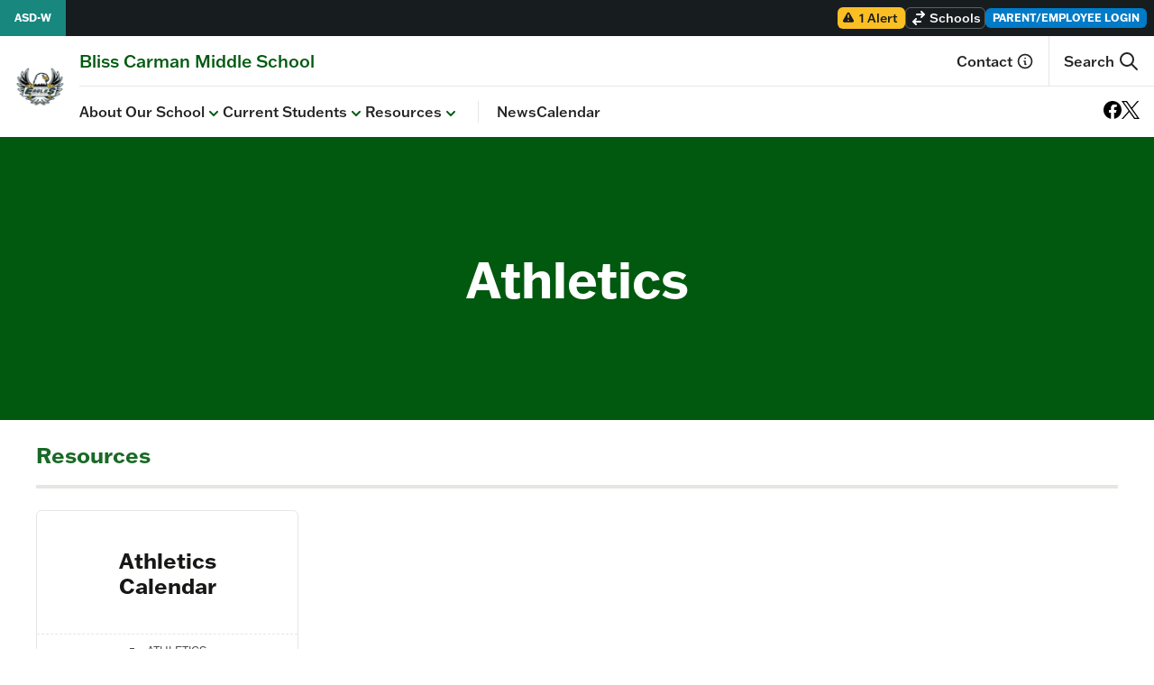

--- FILE ---
content_type: text/html; charset=UTF-8
request_url: https://blisscarman.nbed.ca/topics/athletics/
body_size: 135365
content:
<!doctype html>
<html lang="en-CA">
  <head>
    <meta charset="utf-8">
    <meta name="viewport" content="width=device-width, initial-scale=1">
    <title>Athletics &#8211; Bliss Carman Middle School</title>
<meta name='robots' content='max-image-preview:large' />
	<style>img:is([sizes="auto" i], [sizes^="auto," i]) { contain-intrinsic-size: 3000px 1500px }</style>
	<link rel="alternate" type="application/rss+xml" title="Bliss Carman Middle School &raquo; Athletics Topic Feed" href="https://blisscarman.nbed.ca/topics/athletics/feed/" />
<script>
window._wpemojiSettings = {"baseUrl":"https:\/\/s.w.org\/images\/core\/emoji\/16.0.1\/72x72\/","ext":".png","svgUrl":"https:\/\/s.w.org\/images\/core\/emoji\/16.0.1\/svg\/","svgExt":".svg","source":{"concatemoji":"https:\/\/blisscarman.nbed.ca\/wp-includes\/js\/wp-emoji-release.min.js?ver=6.8.3"}};
/*! This file is auto-generated */
!function(s,n){var o,i,e;function c(e){try{var t={supportTests:e,timestamp:(new Date).valueOf()};sessionStorage.setItem(o,JSON.stringify(t))}catch(e){}}function p(e,t,n){e.clearRect(0,0,e.canvas.width,e.canvas.height),e.fillText(t,0,0);var t=new Uint32Array(e.getImageData(0,0,e.canvas.width,e.canvas.height).data),a=(e.clearRect(0,0,e.canvas.width,e.canvas.height),e.fillText(n,0,0),new Uint32Array(e.getImageData(0,0,e.canvas.width,e.canvas.height).data));return t.every(function(e,t){return e===a[t]})}function u(e,t){e.clearRect(0,0,e.canvas.width,e.canvas.height),e.fillText(t,0,0);for(var n=e.getImageData(16,16,1,1),a=0;a<n.data.length;a++)if(0!==n.data[a])return!1;return!0}function f(e,t,n,a){switch(t){case"flag":return n(e,"\ud83c\udff3\ufe0f\u200d\u26a7\ufe0f","\ud83c\udff3\ufe0f\u200b\u26a7\ufe0f")?!1:!n(e,"\ud83c\udde8\ud83c\uddf6","\ud83c\udde8\u200b\ud83c\uddf6")&&!n(e,"\ud83c\udff4\udb40\udc67\udb40\udc62\udb40\udc65\udb40\udc6e\udb40\udc67\udb40\udc7f","\ud83c\udff4\u200b\udb40\udc67\u200b\udb40\udc62\u200b\udb40\udc65\u200b\udb40\udc6e\u200b\udb40\udc67\u200b\udb40\udc7f");case"emoji":return!a(e,"\ud83e\udedf")}return!1}function g(e,t,n,a){var r="undefined"!=typeof WorkerGlobalScope&&self instanceof WorkerGlobalScope?new OffscreenCanvas(300,150):s.createElement("canvas"),o=r.getContext("2d",{willReadFrequently:!0}),i=(o.textBaseline="top",o.font="600 32px Arial",{});return e.forEach(function(e){i[e]=t(o,e,n,a)}),i}function t(e){var t=s.createElement("script");t.src=e,t.defer=!0,s.head.appendChild(t)}"undefined"!=typeof Promise&&(o="wpEmojiSettingsSupports",i=["flag","emoji"],n.supports={everything:!0,everythingExceptFlag:!0},e=new Promise(function(e){s.addEventListener("DOMContentLoaded",e,{once:!0})}),new Promise(function(t){var n=function(){try{var e=JSON.parse(sessionStorage.getItem(o));if("object"==typeof e&&"number"==typeof e.timestamp&&(new Date).valueOf()<e.timestamp+604800&&"object"==typeof e.supportTests)return e.supportTests}catch(e){}return null}();if(!n){if("undefined"!=typeof Worker&&"undefined"!=typeof OffscreenCanvas&&"undefined"!=typeof URL&&URL.createObjectURL&&"undefined"!=typeof Blob)try{var e="postMessage("+g.toString()+"("+[JSON.stringify(i),f.toString(),p.toString(),u.toString()].join(",")+"));",a=new Blob([e],{type:"text/javascript"}),r=new Worker(URL.createObjectURL(a),{name:"wpTestEmojiSupports"});return void(r.onmessage=function(e){c(n=e.data),r.terminate(),t(n)})}catch(e){}c(n=g(i,f,p,u))}t(n)}).then(function(e){for(var t in e)n.supports[t]=e[t],n.supports.everything=n.supports.everything&&n.supports[t],"flag"!==t&&(n.supports.everythingExceptFlag=n.supports.everythingExceptFlag&&n.supports[t]);n.supports.everythingExceptFlag=n.supports.everythingExceptFlag&&!n.supports.flag,n.DOMReady=!1,n.readyCallback=function(){n.DOMReady=!0}}).then(function(){return e}).then(function(){var e;n.supports.everything||(n.readyCallback(),(e=n.source||{}).concatemoji?t(e.concatemoji):e.wpemoji&&e.twemoji&&(t(e.twemoji),t(e.wpemoji)))}))}((window,document),window._wpemojiSettings);
</script>
<style id='wp-emoji-styles-inline-css'>

	img.wp-smiley, img.emoji {
		display: inline !important;
		border: none !important;
		box-shadow: none !important;
		height: 1em !important;
		width: 1em !important;
		margin: 0 0.07em !important;
		vertical-align: -0.1em !important;
		background: none !important;
		padding: 0 !important;
	}
</style>
<link rel='stylesheet' id='wp-block-library-css' href='https://blisscarman.nbed.ca/wp-includes/css/dist/block-library/style.min.css?ver=6.8.3' media='all' />
<style id='wp-block-library-theme-inline-css'>
.wp-block-audio :where(figcaption){color:#555;font-size:13px;text-align:center}.is-dark-theme .wp-block-audio :where(figcaption){color:#ffffffa6}.wp-block-audio{margin:0 0 1em}.wp-block-code{border:1px solid #ccc;border-radius:4px;font-family:Menlo,Consolas,monaco,monospace;padding:.8em 1em}.wp-block-embed :where(figcaption){color:#555;font-size:13px;text-align:center}.is-dark-theme .wp-block-embed :where(figcaption){color:#ffffffa6}.wp-block-embed{margin:0 0 1em}.blocks-gallery-caption{color:#555;font-size:13px;text-align:center}.is-dark-theme .blocks-gallery-caption{color:#ffffffa6}:root :where(.wp-block-image figcaption){color:#555;font-size:13px;text-align:center}.is-dark-theme :root :where(.wp-block-image figcaption){color:#ffffffa6}.wp-block-image{margin:0 0 1em}.wp-block-pullquote{border-bottom:4px solid;border-top:4px solid;color:currentColor;margin-bottom:1.75em}.wp-block-pullquote cite,.wp-block-pullquote footer,.wp-block-pullquote__citation{color:currentColor;font-size:.8125em;font-style:normal;text-transform:uppercase}.wp-block-quote{border-left:.25em solid;margin:0 0 1.75em;padding-left:1em}.wp-block-quote cite,.wp-block-quote footer{color:currentColor;font-size:.8125em;font-style:normal;position:relative}.wp-block-quote:where(.has-text-align-right){border-left:none;border-right:.25em solid;padding-left:0;padding-right:1em}.wp-block-quote:where(.has-text-align-center){border:none;padding-left:0}.wp-block-quote.is-large,.wp-block-quote.is-style-large,.wp-block-quote:where(.is-style-plain){border:none}.wp-block-search .wp-block-search__label{font-weight:700}.wp-block-search__button{border:1px solid #ccc;padding:.375em .625em}:where(.wp-block-group.has-background){padding:1.25em 2.375em}.wp-block-separator.has-css-opacity{opacity:.4}.wp-block-separator{border:none;border-bottom:2px solid;margin-left:auto;margin-right:auto}.wp-block-separator.has-alpha-channel-opacity{opacity:1}.wp-block-separator:not(.is-style-wide):not(.is-style-dots){width:100px}.wp-block-separator.has-background:not(.is-style-dots){border-bottom:none;height:1px}.wp-block-separator.has-background:not(.is-style-wide):not(.is-style-dots){height:2px}.wp-block-table{margin:0 0 1em}.wp-block-table td,.wp-block-table th{word-break:normal}.wp-block-table :where(figcaption){color:#555;font-size:13px;text-align:center}.is-dark-theme .wp-block-table :where(figcaption){color:#ffffffa6}.wp-block-video :where(figcaption){color:#555;font-size:13px;text-align:center}.is-dark-theme .wp-block-video :where(figcaption){color:#ffffffa6}.wp-block-video{margin:0 0 1em}:root :where(.wp-block-template-part.has-background){margin-bottom:0;margin-top:0;padding:1.25em 2.375em}
</style>
<style id='global-styles-inline-css'>
:root{--wp--preset--aspect-ratio--square: 1;--wp--preset--aspect-ratio--4-3: 4/3;--wp--preset--aspect-ratio--3-4: 3/4;--wp--preset--aspect-ratio--3-2: 3/2;--wp--preset--aspect-ratio--2-3: 2/3;--wp--preset--aspect-ratio--16-9: 16/9;--wp--preset--aspect-ratio--9-16: 9/16;--wp--preset--color--black: #000000;--wp--preset--color--cyan-bluish-gray: #abb8c3;--wp--preset--color--white: #ffffff;--wp--preset--color--pale-pink: #f78da7;--wp--preset--color--vivid-red: #cf2e2e;--wp--preset--color--luminous-vivid-orange: #ff6900;--wp--preset--color--luminous-vivid-amber: #fcb900;--wp--preset--color--light-green-cyan: #7bdcb5;--wp--preset--color--vivid-green-cyan: #00d084;--wp--preset--color--pale-cyan-blue: #8ed1fc;--wp--preset--color--vivid-cyan-blue: #0693e3;--wp--preset--color--vivid-purple: #9b51e0;--wp--preset--color--blue-500: #008AE0;--wp--preset--color--gold-500: #FBC759;--wp--preset--color--brown-100: #F0ECE8;--wp--preset--color--blue-100: #70C8FF;--wp--preset--color--teal-100: #83E9E1;--wp--preset--color--teal-800: #082D2A;--wp--preset--color--navy-800: #002C3D;--wp--preset--gradient--vivid-cyan-blue-to-vivid-purple: linear-gradient(135deg,rgba(6,147,227,1) 0%,rgb(155,81,224) 100%);--wp--preset--gradient--light-green-cyan-to-vivid-green-cyan: linear-gradient(135deg,rgb(122,220,180) 0%,rgb(0,208,130) 100%);--wp--preset--gradient--luminous-vivid-amber-to-luminous-vivid-orange: linear-gradient(135deg,rgba(252,185,0,1) 0%,rgba(255,105,0,1) 100%);--wp--preset--gradient--luminous-vivid-orange-to-vivid-red: linear-gradient(135deg,rgba(255,105,0,1) 0%,rgb(207,46,46) 100%);--wp--preset--gradient--very-light-gray-to-cyan-bluish-gray: linear-gradient(135deg,rgb(238,238,238) 0%,rgb(169,184,195) 100%);--wp--preset--gradient--cool-to-warm-spectrum: linear-gradient(135deg,rgb(74,234,220) 0%,rgb(151,120,209) 20%,rgb(207,42,186) 40%,rgb(238,44,130) 60%,rgb(251,105,98) 80%,rgb(254,248,76) 100%);--wp--preset--gradient--blush-light-purple: linear-gradient(135deg,rgb(255,206,236) 0%,rgb(152,150,240) 100%);--wp--preset--gradient--blush-bordeaux: linear-gradient(135deg,rgb(254,205,165) 0%,rgb(254,45,45) 50%,rgb(107,0,62) 100%);--wp--preset--gradient--luminous-dusk: linear-gradient(135deg,rgb(255,203,112) 0%,rgb(199,81,192) 50%,rgb(65,88,208) 100%);--wp--preset--gradient--pale-ocean: linear-gradient(135deg,rgb(255,245,203) 0%,rgb(182,227,212) 50%,rgb(51,167,181) 100%);--wp--preset--gradient--electric-grass: linear-gradient(135deg,rgb(202,248,128) 0%,rgb(113,206,126) 100%);--wp--preset--gradient--midnight: linear-gradient(135deg,rgb(2,3,129) 0%,rgb(40,116,252) 100%);--wp--preset--font-size--small: 13px;--wp--preset--font-size--medium: 20px;--wp--preset--font-size--large: 36px;--wp--preset--font-size--x-large: 42px;--wp--preset--spacing--20: 5rem;--wp--preset--spacing--30: 0.67rem;--wp--preset--spacing--40: 10rem;--wp--preset--spacing--50: 1.5rem;--wp--preset--spacing--60: 15rem;--wp--preset--spacing--70: 3.38rem;--wp--preset--spacing--80: 20rem;--wp--preset--spacing--0: 0;--wp--preset--spacing--1: 0.25rem;--wp--preset--spacing--2: 0.5rem;--wp--preset--spacing--3: 0.75rem;--wp--preset--spacing--4: 1rem;--wp--preset--spacing--5: 1.25rem;--wp--preset--spacing--6: 1.5rem;--wp--preset--spacing--7: 1.75rem;--wp--preset--spacing--8: 2rem;--wp--preset--spacing--9: 2.25rem;--wp--preset--spacing--10: 2.5rem;--wp--preset--spacing--11: 2.75rem;--wp--preset--spacing--12: 3rem;--wp--preset--spacing--14: 3.5rem;--wp--preset--spacing--16: 4rem;--wp--preset--spacing--24: 6rem;--wp--preset--spacing--28: 7rem;--wp--preset--spacing--32: 8rem;--wp--preset--spacing--36: 9rem;--wp--preset--spacing--44: 11rem;--wp--preset--spacing--48: 12rem;--wp--preset--spacing--52: 13rem;--wp--preset--spacing--56: 14rem;--wp--preset--spacing--64: 16rem;--wp--preset--spacing--72: 18rem;--wp--preset--spacing--96: 24rem;--wp--preset--spacing--px: 1px;--wp--preset--spacing--0-5: 0.125rem;--wp--preset--spacing--1-5: 0.375rem;--wp--preset--spacing--2-5: 0.625rem;--wp--preset--spacing--3-5: 0.875rem;--wp--preset--shadow--natural: 6px 6px 9px rgba(0, 0, 0, 0.2);--wp--preset--shadow--deep: 12px 12px 50px rgba(0, 0, 0, 0.4);--wp--preset--shadow--sharp: 6px 6px 0px rgba(0, 0, 0, 0.2);--wp--preset--shadow--outlined: 6px 6px 0px -3px rgba(255, 255, 255, 1), 6px 6px rgba(0, 0, 0, 1);--wp--preset--shadow--crisp: 6px 6px 0px rgba(0, 0, 0, 1);}:where(body) { margin: 0; }.wp-site-blocks > .alignleft { float: left; margin-right: 2em; }.wp-site-blocks > .alignright { float: right; margin-left: 2em; }.wp-site-blocks > .aligncenter { justify-content: center; margin-left: auto; margin-right: auto; }:where(.is-layout-flex){gap: 0.5em;}:where(.is-layout-grid){gap: 0.5em;}.is-layout-flow > .alignleft{float: left;margin-inline-start: 0;margin-inline-end: 2em;}.is-layout-flow > .alignright{float: right;margin-inline-start: 2em;margin-inline-end: 0;}.is-layout-flow > .aligncenter{margin-left: auto !important;margin-right: auto !important;}.is-layout-constrained > .alignleft{float: left;margin-inline-start: 0;margin-inline-end: 2em;}.is-layout-constrained > .alignright{float: right;margin-inline-start: 2em;margin-inline-end: 0;}.is-layout-constrained > .aligncenter{margin-left: auto !important;margin-right: auto !important;}.is-layout-constrained > :where(:not(.alignleft):not(.alignright):not(.alignfull)){margin-left: auto !important;margin-right: auto !important;}body .is-layout-flex{display: flex;}.is-layout-flex{flex-wrap: wrap;align-items: center;}.is-layout-flex > :is(*, div){margin: 0;}body .is-layout-grid{display: grid;}.is-layout-grid > :is(*, div){margin: 0;}body{padding-top: 0px;padding-right: 0px;padding-bottom: 0px;padding-left: 0px;}a:where(:not(.wp-element-button)){text-decoration: underline;}:root :where(.wp-element-button, .wp-block-button__link){background-color: #32373c;border-width: 0;color: #fff;font-family: inherit;font-size: inherit;line-height: inherit;padding: calc(0.667em + 2px) calc(1.333em + 2px);text-decoration: none;}.has-black-color{color: var(--wp--preset--color--black) !important;}.has-cyan-bluish-gray-color{color: var(--wp--preset--color--cyan-bluish-gray) !important;}.has-white-color{color: var(--wp--preset--color--white) !important;}.has-pale-pink-color{color: var(--wp--preset--color--pale-pink) !important;}.has-vivid-red-color{color: var(--wp--preset--color--vivid-red) !important;}.has-luminous-vivid-orange-color{color: var(--wp--preset--color--luminous-vivid-orange) !important;}.has-luminous-vivid-amber-color{color: var(--wp--preset--color--luminous-vivid-amber) !important;}.has-light-green-cyan-color{color: var(--wp--preset--color--light-green-cyan) !important;}.has-vivid-green-cyan-color{color: var(--wp--preset--color--vivid-green-cyan) !important;}.has-pale-cyan-blue-color{color: var(--wp--preset--color--pale-cyan-blue) !important;}.has-vivid-cyan-blue-color{color: var(--wp--preset--color--vivid-cyan-blue) !important;}.has-vivid-purple-color{color: var(--wp--preset--color--vivid-purple) !important;}.has-blue-500-color{color: var(--wp--preset--color--blue-500) !important;}.has-gold-500-color{color: var(--wp--preset--color--gold-500) !important;}.has-brown-100-color{color: var(--wp--preset--color--brown-100) !important;}.has-blue-100-color{color: var(--wp--preset--color--blue-100) !important;}.has-teal-100-color{color: var(--wp--preset--color--teal-100) !important;}.has-teal-800-color{color: var(--wp--preset--color--teal-800) !important;}.has-navy-800-color{color: var(--wp--preset--color--navy-800) !important;}.has-black-background-color{background-color: var(--wp--preset--color--black) !important;}.has-cyan-bluish-gray-background-color{background-color: var(--wp--preset--color--cyan-bluish-gray) !important;}.has-white-background-color{background-color: var(--wp--preset--color--white) !important;}.has-pale-pink-background-color{background-color: var(--wp--preset--color--pale-pink) !important;}.has-vivid-red-background-color{background-color: var(--wp--preset--color--vivid-red) !important;}.has-luminous-vivid-orange-background-color{background-color: var(--wp--preset--color--luminous-vivid-orange) !important;}.has-luminous-vivid-amber-background-color{background-color: var(--wp--preset--color--luminous-vivid-amber) !important;}.has-light-green-cyan-background-color{background-color: var(--wp--preset--color--light-green-cyan) !important;}.has-vivid-green-cyan-background-color{background-color: var(--wp--preset--color--vivid-green-cyan) !important;}.has-pale-cyan-blue-background-color{background-color: var(--wp--preset--color--pale-cyan-blue) !important;}.has-vivid-cyan-blue-background-color{background-color: var(--wp--preset--color--vivid-cyan-blue) !important;}.has-vivid-purple-background-color{background-color: var(--wp--preset--color--vivid-purple) !important;}.has-blue-500-background-color{background-color: var(--wp--preset--color--blue-500) !important;}.has-gold-500-background-color{background-color: var(--wp--preset--color--gold-500) !important;}.has-brown-100-background-color{background-color: var(--wp--preset--color--brown-100) !important;}.has-blue-100-background-color{background-color: var(--wp--preset--color--blue-100) !important;}.has-teal-100-background-color{background-color: var(--wp--preset--color--teal-100) !important;}.has-teal-800-background-color{background-color: var(--wp--preset--color--teal-800) !important;}.has-navy-800-background-color{background-color: var(--wp--preset--color--navy-800) !important;}.has-black-border-color{border-color: var(--wp--preset--color--black) !important;}.has-cyan-bluish-gray-border-color{border-color: var(--wp--preset--color--cyan-bluish-gray) !important;}.has-white-border-color{border-color: var(--wp--preset--color--white) !important;}.has-pale-pink-border-color{border-color: var(--wp--preset--color--pale-pink) !important;}.has-vivid-red-border-color{border-color: var(--wp--preset--color--vivid-red) !important;}.has-luminous-vivid-orange-border-color{border-color: var(--wp--preset--color--luminous-vivid-orange) !important;}.has-luminous-vivid-amber-border-color{border-color: var(--wp--preset--color--luminous-vivid-amber) !important;}.has-light-green-cyan-border-color{border-color: var(--wp--preset--color--light-green-cyan) !important;}.has-vivid-green-cyan-border-color{border-color: var(--wp--preset--color--vivid-green-cyan) !important;}.has-pale-cyan-blue-border-color{border-color: var(--wp--preset--color--pale-cyan-blue) !important;}.has-vivid-cyan-blue-border-color{border-color: var(--wp--preset--color--vivid-cyan-blue) !important;}.has-vivid-purple-border-color{border-color: var(--wp--preset--color--vivid-purple) !important;}.has-blue-500-border-color{border-color: var(--wp--preset--color--blue-500) !important;}.has-gold-500-border-color{border-color: var(--wp--preset--color--gold-500) !important;}.has-brown-100-border-color{border-color: var(--wp--preset--color--brown-100) !important;}.has-blue-100-border-color{border-color: var(--wp--preset--color--blue-100) !important;}.has-teal-100-border-color{border-color: var(--wp--preset--color--teal-100) !important;}.has-teal-800-border-color{border-color: var(--wp--preset--color--teal-800) !important;}.has-navy-800-border-color{border-color: var(--wp--preset--color--navy-800) !important;}.has-vivid-cyan-blue-to-vivid-purple-gradient-background{background: var(--wp--preset--gradient--vivid-cyan-blue-to-vivid-purple) !important;}.has-light-green-cyan-to-vivid-green-cyan-gradient-background{background: var(--wp--preset--gradient--light-green-cyan-to-vivid-green-cyan) !important;}.has-luminous-vivid-amber-to-luminous-vivid-orange-gradient-background{background: var(--wp--preset--gradient--luminous-vivid-amber-to-luminous-vivid-orange) !important;}.has-luminous-vivid-orange-to-vivid-red-gradient-background{background: var(--wp--preset--gradient--luminous-vivid-orange-to-vivid-red) !important;}.has-very-light-gray-to-cyan-bluish-gray-gradient-background{background: var(--wp--preset--gradient--very-light-gray-to-cyan-bluish-gray) !important;}.has-cool-to-warm-spectrum-gradient-background{background: var(--wp--preset--gradient--cool-to-warm-spectrum) !important;}.has-blush-light-purple-gradient-background{background: var(--wp--preset--gradient--blush-light-purple) !important;}.has-blush-bordeaux-gradient-background{background: var(--wp--preset--gradient--blush-bordeaux) !important;}.has-luminous-dusk-gradient-background{background: var(--wp--preset--gradient--luminous-dusk) !important;}.has-pale-ocean-gradient-background{background: var(--wp--preset--gradient--pale-ocean) !important;}.has-electric-grass-gradient-background{background: var(--wp--preset--gradient--electric-grass) !important;}.has-midnight-gradient-background{background: var(--wp--preset--gradient--midnight) !important;}.has-small-font-size{font-size: var(--wp--preset--font-size--small) !important;}.has-medium-font-size{font-size: var(--wp--preset--font-size--medium) !important;}.has-large-font-size{font-size: var(--wp--preset--font-size--large) !important;}.has-x-large-font-size{font-size: var(--wp--preset--font-size--x-large) !important;}
:where(.wp-block-post-template.is-layout-flex){gap: 1.25em;}:where(.wp-block-post-template.is-layout-grid){gap: 1.25em;}
:where(.wp-block-columns.is-layout-flex){gap: 2em;}:where(.wp-block-columns.is-layout-grid){gap: 2em;}
:root :where(.wp-block-pullquote){font-size: 1.5em;line-height: 1.6;}
</style>
<link rel='stylesheet' id='app/0-css' href='https://blisscarman.nbed.ca/wp-content/themes/compass-theme/public/css/app.783942.css' media='all' />
<script src="https://blisscarman.nbed.ca/wp-content/compass-plugins/wpo365-login/apps/dist/pintra-redirect.js?ver=40.2" id="pintraredirectjs-js" async></script>
<script src="https://blisscarman.nbed.ca/wp-includes/js/jquery/jquery.min.js?ver=3.7.1" id="jquery-core-js"></script>
<script src="https://blisscarman.nbed.ca/wp-includes/js/jquery/jquery-migrate.min.js?ver=3.4.1" id="jquery-migrate-js"></script>
<link rel="https://api.w.org/" href="https://blisscarman.nbed.ca/wp-json/" /><link rel="alternate" title="JSON" type="application/json" href="https://blisscarman.nbed.ca/wp-json/wp/v2/topic/164" /><link rel="EditURI" type="application/rsd+xml" title="RSD" href="https://blisscarman.nbed.ca/xmlrpc.php?rsd" />
<meta name="generator" content="WordPress 6.8.3" />
<meta name="tec-api-version" content="v1"><meta name="tec-api-origin" content="https://blisscarman.nbed.ca"><link rel="alternate" href="https://blisscarman.nbed.ca/wp-json/tribe/events/v1/" /><link rel="icon" href="https://blisscarman.nbed.ca/wp-content/uploads/sites/11/2023/06/cropped-blisscarman-logo-32x32.png" sizes="32x32" />
<link rel="icon" href="https://blisscarman.nbed.ca/wp-content/uploads/sites/11/2023/06/cropped-blisscarman-logo-192x192.png" sizes="192x192" />
<link rel="apple-touch-icon" href="https://blisscarman.nbed.ca/wp-content/uploads/sites/11/2023/06/cropped-blisscarman-logo-180x180.png" />
<meta name="msapplication-TileImage" content="https://blisscarman.nbed.ca/wp-content/uploads/sites/11/2023/06/cropped-blisscarman-logo-270x270.png" />
  </head>

  <body class="archive tax-topic term-athletics term-164 wp-embed-responsive wp-theme-compass-theme tribe-no-js">
        
    <div id="app">
      <div class="asdw-compass overflow-x-hidden min-h-screen flex flex-col">
    <a class="sr-only focus:not-sr-only focus:bg-blue text-white font-semibold text-center"
       style="padding: 10px; outline: none"
       href="#main">
	Skip to content
    </a>
    <header>
    
    <a id="back-to-top" aria-hidden="true"></a>   

    <div class="fixed md:relative w-full"
         style="z-index: 15">
        
        <div class="bg-navy-dark">
            <div class="2xl:max-w-screen-2xl 2xl:mx-auto w-full h-10">
                <div class="flex flex-row bg-navy-dark h-full w-full px-2 2xl:px-0 relative"
     style="z-index:15" >
            <div class="flex items-center h-full">
            <a href="https://asdw.nbed.ca/"
               class="self-center text-white px-2 md:px-4 -ml-2 network-theme-toolbar-bg text-xs
                     hover:ring font-semibold h-full items-center flex">
                <span class="md:hidden">
                    <svg xmlns="http://www.w3.org/2000/svg" class="h-3 w-3" viewBox="0 0 20 20" fill="currentColor"
     aria-hidden="true">
    <path d="M10.707 2.293a1 1 0 00-1.414 0l-7 7a1 1 0 001.414 1.414L4 10.414V17a1 1 0 001 1h2a1 1 0 001-1v-2a1 1 0 011-1h2a1 1 0 011 1v2a1 1 0 001 1h2a1 1 0 001-1v-6.586l.293.293a1 1 0 001.414-1.414l-7-7z" />
</svg>
                </span>
                <span class="hidden md:inline" >
                    ASD-W
                </span>
            </a>
        </div>
        <div class="flex gap-2 lg:gap-3 justify-end flex-grow items-center py-2" >
        
        <div class="flex items-center h-full">
        <a href="https://asdw.nbed.ca/news/alerts-dashboard/"
            class="bg-yellow-400 text-navy-dark hover:bg-yellow-300 text-sm font-medium w-full h-full inline-block rounded-md px-2 flex self-center focus:outline-blue px-1 items-center"
            title="View alert">
            <svg xmlns="http://www.w3.org/2000/svg"
     class="hidden md:inline-block self-center h-4 w-4 -ml-1 mr-1"
     viewBox="0 0 20 20" fill="currentColor" aria-hidden="true">
    <path fill-rule="evenodd" d="M8.257 3.099c.765-1.36 2.722-1.36 3.486 0l5.58 9.92c.75 1.334-.213 2.98-1.742 2.98H4.42c-1.53 0-2.493-1.646-1.743-2.98l5.58-9.92zM11 13a1 1 0 11-2 0 1 1 0 012 0zm-1-8a1 1 0 00-1 1v3a1 1 0 002 0V6a1 1 0 00-1-1z" clip-rule="evenodd" />
</svg>
            1 Alert
        </a>
    </div>
        
        <div class="flex items-center h-full"
     style="z-index:14"
     x-data="{ open: false, active_letter: 'A' }">
    <button
        class="flex flex-row items-center h-full self-center text-xs md:text-sm text-white font-medium px-1
               rounded-md border border-white border-opacity-30 focus:outline-blue"
        aria-expanded="false"
        aria-controls="switch-site"
        x-bind:aria-expanded="open ? 'true' : 'false'"
        x-on:click="open = !open">
        <div class="hidden md:inline-block">
            <svg xmlns="http://www.w3.org/2000/svg" class="h-5 w-5"
     viewBox="0 0 20 20" fill="currentColor">
    <path d="M8 5a1 1 0 100 2h5.586l-1.293 1.293a1 1 0 001.414 1.414l3-3a1 1 0 000-1.414l-3-3a1 1 0 10-1.414 1.414L13.586 5H8zM12 15a1 1 0 100-2H6.414l1.293-1.293a1 1 0 10-1.414-1.414l-3 3a1 1 0 000 1.414l3 3a1 1 0 001.414-1.414L6.414 15H12z" />
</svg>
        </div>
        <div class="w-full">
            <span class="truncate overflow-ellipsis ml-0.5"
                  x-text="open ? 'Hide sites' : 'Schools'">
                Schools
            </span>
        </div>
    </button>
    <div class="bg-navy-dark border-b-2 absolute mt-10 top-0 left-0 w-full h-screen md:h-auto border-t border-white border-opacity-20 overflow-y-auto md:overflow-none"
         style="z-index:14;"
         id="switch-site"
         x-show="open"
         x-cloak>
        <div class="pt-4 pb-8 px-4 flex flex-col">
            <ol class="justify-center grid grid-cols-12 md:flex md:flex-row gap-2 md:gap-0
                   md:divide-x md:divide-white md:divide-opacity-20 md:border md:border-white
                   md:border-opacity-20"> 
                            <li class="col-span-2 md:w-auto md:h-auto md:flex-grow bg-navy-dark md:bg-opacity-0">
                    <button
                        type="button"
                        aria-expanded="false"
                        aria-controls="site-list-0"
                        x-bind:aria-expanded="active_letter == 'A' ? 'true' : 'false'"
                        class="py-4 md:py-2 w-full font-semibold text-white outline-none hover:text-blue-400 bg-black bg-opacity-40 rounded-md md:rounded-none"
                        x-on:click="active_letter = 'A'"
                        x-bind:class="{ 'bg-blue': (active_letter == 'A') }">
                        A
                    </button>
                </li>
                            <li class="col-span-2 md:w-auto md:h-auto md:flex-grow bg-navy-dark md:bg-opacity-0">
                    <button
                        type="button"
                        aria-expanded="false"
                        aria-controls="site-list-1"
                        x-bind:aria-expanded="active_letter == 'B' ? 'true' : 'false'"
                        class="py-4 md:py-2 w-full font-semibold text-white outline-none hover:text-blue-400 bg-black bg-opacity-40 rounded-md md:rounded-none"
                        x-on:click="active_letter = 'B'"
                        x-bind:class="{ 'bg-blue': (active_letter == 'B') }">
                        B
                    </button>
                </li>
                            <li class="col-span-2 md:w-auto md:h-auto md:flex-grow bg-navy-dark md:bg-opacity-0">
                    <button
                        type="button"
                        aria-expanded="false"
                        aria-controls="site-list-2"
                        x-bind:aria-expanded="active_letter == 'C' ? 'true' : 'false'"
                        class="py-4 md:py-2 w-full font-semibold text-white outline-none hover:text-blue-400 bg-black bg-opacity-40 rounded-md md:rounded-none"
                        x-on:click="active_letter = 'C'"
                        x-bind:class="{ 'bg-blue': (active_letter == 'C') }">
                        C
                    </button>
                </li>
                            <li class="col-span-2 md:w-auto md:h-auto md:flex-grow bg-navy-dark md:bg-opacity-0">
                    <button
                        type="button"
                        aria-expanded="false"
                        aria-controls="site-list-3"
                        x-bind:aria-expanded="active_letter == 'D' ? 'true' : 'false'"
                        class="py-4 md:py-2 w-full font-semibold text-white outline-none hover:text-blue-400 bg-black bg-opacity-40 rounded-md md:rounded-none"
                        x-on:click="active_letter = 'D'"
                        x-bind:class="{ 'bg-blue': (active_letter == 'D') }">
                        D
                    </button>
                </li>
                            <li class="col-span-2 md:w-auto md:h-auto md:flex-grow bg-navy-dark md:bg-opacity-0">
                    <button
                        type="button"
                        aria-expanded="false"
                        aria-controls="site-list-4"
                        x-bind:aria-expanded="active_letter == 'F' ? 'true' : 'false'"
                        class="py-4 md:py-2 w-full font-semibold text-white outline-none hover:text-blue-400 bg-black bg-opacity-40 rounded-md md:rounded-none"
                        x-on:click="active_letter = 'F'"
                        x-bind:class="{ 'bg-blue': (active_letter == 'F') }">
                        F
                    </button>
                </li>
                            <li class="col-span-2 md:w-auto md:h-auto md:flex-grow bg-navy-dark md:bg-opacity-0">
                    <button
                        type="button"
                        aria-expanded="false"
                        aria-controls="site-list-5"
                        x-bind:aria-expanded="active_letter == 'G' ? 'true' : 'false'"
                        class="py-4 md:py-2 w-full font-semibold text-white outline-none hover:text-blue-400 bg-black bg-opacity-40 rounded-md md:rounded-none"
                        x-on:click="active_letter = 'G'"
                        x-bind:class="{ 'bg-blue': (active_letter == 'G') }">
                        G
                    </button>
                </li>
                            <li class="col-span-2 md:w-auto md:h-auto md:flex-grow bg-navy-dark md:bg-opacity-0">
                    <button
                        type="button"
                        aria-expanded="false"
                        aria-controls="site-list-6"
                        x-bind:aria-expanded="active_letter == 'H' ? 'true' : 'false'"
                        class="py-4 md:py-2 w-full font-semibold text-white outline-none hover:text-blue-400 bg-black bg-opacity-40 rounded-md md:rounded-none"
                        x-on:click="active_letter = 'H'"
                        x-bind:class="{ 'bg-blue': (active_letter == 'H') }">
                        H
                    </button>
                </li>
                            <li class="col-span-2 md:w-auto md:h-auto md:flex-grow bg-navy-dark md:bg-opacity-0">
                    <button
                        type="button"
                        aria-expanded="false"
                        aria-controls="site-list-7"
                        x-bind:aria-expanded="active_letter == 'J' ? 'true' : 'false'"
                        class="py-4 md:py-2 w-full font-semibold text-white outline-none hover:text-blue-400 bg-black bg-opacity-40 rounded-md md:rounded-none"
                        x-on:click="active_letter = 'J'"
                        x-bind:class="{ 'bg-blue': (active_letter == 'J') }">
                        J
                    </button>
                </li>
                            <li class="col-span-2 md:w-auto md:h-auto md:flex-grow bg-navy-dark md:bg-opacity-0">
                    <button
                        type="button"
                        aria-expanded="false"
                        aria-controls="site-list-8"
                        x-bind:aria-expanded="active_letter == 'K' ? 'true' : 'false'"
                        class="py-4 md:py-2 w-full font-semibold text-white outline-none hover:text-blue-400 bg-black bg-opacity-40 rounded-md md:rounded-none"
                        x-on:click="active_letter = 'K'"
                        x-bind:class="{ 'bg-blue': (active_letter == 'K') }">
                        K
                    </button>
                </li>
                            <li class="col-span-2 md:w-auto md:h-auto md:flex-grow bg-navy-dark md:bg-opacity-0">
                    <button
                        type="button"
                        aria-expanded="false"
                        aria-controls="site-list-9"
                        x-bind:aria-expanded="active_letter == 'L' ? 'true' : 'false'"
                        class="py-4 md:py-2 w-full font-semibold text-white outline-none hover:text-blue-400 bg-black bg-opacity-40 rounded-md md:rounded-none"
                        x-on:click="active_letter = 'L'"
                        x-bind:class="{ 'bg-blue': (active_letter == 'L') }">
                        L
                    </button>
                </li>
                            <li class="col-span-2 md:w-auto md:h-auto md:flex-grow bg-navy-dark md:bg-opacity-0">
                    <button
                        type="button"
                        aria-expanded="false"
                        aria-controls="site-list-10"
                        x-bind:aria-expanded="active_letter == 'M' ? 'true' : 'false'"
                        class="py-4 md:py-2 w-full font-semibold text-white outline-none hover:text-blue-400 bg-black bg-opacity-40 rounded-md md:rounded-none"
                        x-on:click="active_letter = 'M'"
                        x-bind:class="{ 'bg-blue': (active_letter == 'M') }">
                        M
                    </button>
                </li>
                            <li class="col-span-2 md:w-auto md:h-auto md:flex-grow bg-navy-dark md:bg-opacity-0">
                    <button
                        type="button"
                        aria-expanded="false"
                        aria-controls="site-list-11"
                        x-bind:aria-expanded="active_letter == 'N' ? 'true' : 'false'"
                        class="py-4 md:py-2 w-full font-semibold text-white outline-none hover:text-blue-400 bg-black bg-opacity-40 rounded-md md:rounded-none"
                        x-on:click="active_letter = 'N'"
                        x-bind:class="{ 'bg-blue': (active_letter == 'N') }">
                        N
                    </button>
                </li>
                            <li class="col-span-2 md:w-auto md:h-auto md:flex-grow bg-navy-dark md:bg-opacity-0">
                    <button
                        type="button"
                        aria-expanded="false"
                        aria-controls="site-list-12"
                        x-bind:aria-expanded="active_letter == 'O' ? 'true' : 'false'"
                        class="py-4 md:py-2 w-full font-semibold text-white outline-none hover:text-blue-400 bg-black bg-opacity-40 rounded-md md:rounded-none"
                        x-on:click="active_letter = 'O'"
                        x-bind:class="{ 'bg-blue': (active_letter == 'O') }">
                        O
                    </button>
                </li>
                            <li class="col-span-2 md:w-auto md:h-auto md:flex-grow bg-navy-dark md:bg-opacity-0">
                    <button
                        type="button"
                        aria-expanded="false"
                        aria-controls="site-list-13"
                        x-bind:aria-expanded="active_letter == 'P' ? 'true' : 'false'"
                        class="py-4 md:py-2 w-full font-semibold text-white outline-none hover:text-blue-400 bg-black bg-opacity-40 rounded-md md:rounded-none"
                        x-on:click="active_letter = 'P'"
                        x-bind:class="{ 'bg-blue': (active_letter == 'P') }">
                        P
                    </button>
                </li>
                            <li class="col-span-2 md:w-auto md:h-auto md:flex-grow bg-navy-dark md:bg-opacity-0">
                    <button
                        type="button"
                        aria-expanded="false"
                        aria-controls="site-list-14"
                        x-bind:aria-expanded="active_letter == 'R' ? 'true' : 'false'"
                        class="py-4 md:py-2 w-full font-semibold text-white outline-none hover:text-blue-400 bg-black bg-opacity-40 rounded-md md:rounded-none"
                        x-on:click="active_letter = 'R'"
                        x-bind:class="{ 'bg-blue': (active_letter == 'R') }">
                        R
                    </button>
                </li>
                            <li class="col-span-2 md:w-auto md:h-auto md:flex-grow bg-navy-dark md:bg-opacity-0">
                    <button
                        type="button"
                        aria-expanded="false"
                        aria-controls="site-list-15"
                        x-bind:aria-expanded="active_letter == 'S' ? 'true' : 'false'"
                        class="py-4 md:py-2 w-full font-semibold text-white outline-none hover:text-blue-400 bg-black bg-opacity-40 rounded-md md:rounded-none"
                        x-on:click="active_letter = 'S'"
                        x-bind:class="{ 'bg-blue': (active_letter == 'S') }">
                        S
                    </button>
                </li>
                            <li class="col-span-2 md:w-auto md:h-auto md:flex-grow bg-navy-dark md:bg-opacity-0">
                    <button
                        type="button"
                        aria-expanded="false"
                        aria-controls="site-list-16"
                        x-bind:aria-expanded="active_letter == 'T' ? 'true' : 'false'"
                        class="py-4 md:py-2 w-full font-semibold text-white outline-none hover:text-blue-400 bg-black bg-opacity-40 rounded-md md:rounded-none"
                        x-on:click="active_letter = 'T'"
                        x-bind:class="{ 'bg-blue': (active_letter == 'T') }">
                        T
                    </button>
                </li>
                            <li class="col-span-2 md:w-auto md:h-auto md:flex-grow bg-navy-dark md:bg-opacity-0">
                    <button
                        type="button"
                        aria-expanded="false"
                        aria-controls="site-list-17"
                        x-bind:aria-expanded="active_letter == 'U' ? 'true' : 'false'"
                        class="py-4 md:py-2 w-full font-semibold text-white outline-none hover:text-blue-400 bg-black bg-opacity-40 rounded-md md:rounded-none"
                        x-on:click="active_letter = 'U'"
                        x-bind:class="{ 'bg-blue': (active_letter == 'U') }">
                        U
                    </button>
                </li>
                            <li class="col-span-2 md:w-auto md:h-auto md:flex-grow bg-navy-dark md:bg-opacity-0">
                    <button
                        type="button"
                        aria-expanded="false"
                        aria-controls="site-list-18"
                        x-bind:aria-expanded="active_letter == 'W' ? 'true' : 'false'"
                        class="py-4 md:py-2 w-full font-semibold text-white outline-none hover:text-blue-400 bg-black bg-opacity-40 rounded-md md:rounded-none"
                        x-on:click="active_letter = 'W'"
                        x-bind:class="{ 'bg-blue': (active_letter == 'W') }">
                        W
                    </button>
                </li>
                    </ol>
                    <div class="w-full bg-navy-dark flex flex-col"
                 x-show="active_letter == 'A'">
                <ol class="md:border md:border-t-0 md:border-white md:border-opacity-20 md:px-4 py-4 columns-md
                           gap-12 md:shadow-lg divide-y divide-white divide-opacity-20 md:divide-y-0"
                    id="site-list-0">
                                            <li class="sm:col-span-12 md:col-span-4 xl:col-span-3 flex items-stretch overflow-hidden overflow-ellipsis">
                            <a href="https://aes.nbed.ca"
                               class="focus:outline-blue hover:text-blue-400 leading-tight py-4 md:py-2 text-tiny md:text-sm lg:text-base text-white flex-grow font-medium">
                                Andover Elementary School
                            </a>
                        </li>
                                            <li class="sm:col-span-12 md:col-span-4 xl:col-span-3 flex items-stretch overflow-hidden overflow-ellipsis">
                            <a href="https://assiniboine.nbed.ca"
                               class="focus:outline-blue hover:text-blue-400 leading-tight py-4 md:py-2 text-tiny md:text-sm lg:text-base text-white flex-grow font-medium">
                                Assiniboine Avenue Elementary School
                            </a>
                        </li>
                                    </ol>
            </div>
                    <div class="w-full bg-navy-dark flex flex-col"
                 x-show="active_letter == 'B'">
                <ol class="md:border md:border-t-0 md:border-white md:border-opacity-20 md:px-4 py-4 columns-md
                           gap-12 md:shadow-lg divide-y divide-white divide-opacity-20 md:divide-y-0"
                    id="site-list-1">
                                            <li class="sm:col-span-12 md:col-span-4 xl:col-span-3 flex items-stretch overflow-hidden overflow-ellipsis">
                            <a href="https://bps.nbed.ca/"
                               class="focus:outline-blue hover:text-blue-400 leading-tight py-4 md:py-2 text-tiny md:text-sm lg:text-base text-white flex-grow font-medium">
                                Barkers Point Elementary School
                            </a>
                        </li>
                                            <li class="sm:col-span-12 md:col-span-4 xl:col-span-3 flex items-stretch overflow-hidden overflow-ellipsis">
                            <a href="https://bcs.nbed.ca"
                               class="focus:outline-blue hover:text-blue-400 leading-tight py-4 md:py-2 text-tiny md:text-sm lg:text-base text-white flex-grow font-medium">
                                Bath Community School
                            </a>
                        </li>
                                            <li class="sm:col-span-12 md:col-span-4 xl:col-span-3 flex items-stretch overflow-hidden overflow-ellipsis">
                            <a href="https://blisscarman.nbed.ca/"
                               class="focus:outline-blue hover:text-blue-400 leading-tight py-4 md:py-2 text-tiny md:text-sm lg:text-base text-white flex-grow font-medium">
                                Bliss Carman Middle School
                            </a>
                        </li>
                                            <li class="sm:col-span-12 md:col-span-4 xl:col-span-3 flex items-stretch overflow-hidden overflow-ellipsis">
                            <a href="https://bres.nbed.ca"
                               class="focus:outline-blue hover:text-blue-400 leading-tight py-4 md:py-2 text-tiny md:text-sm lg:text-base text-white flex-grow font-medium">
                                Bristol Elementary School
                            </a>
                        </li>
                                            <li class="sm:col-span-12 md:col-span-4 xl:col-span-3 flex items-stretch overflow-hidden overflow-ellipsis">
                            <a href="https://burton.nbed.ca"
                               class="focus:outline-blue hover:text-blue-400 leading-tight py-4 md:py-2 text-tiny md:text-sm lg:text-base text-white flex-grow font-medium">
                                Burton Elementary School
                            </a>
                        </li>
                                    </ol>
            </div>
                    <div class="w-full bg-navy-dark flex flex-col"
                 x-show="active_letter == 'C'">
                <ol class="md:border md:border-t-0 md:border-white md:border-opacity-20 md:px-4 py-4 columns-md
                           gap-12 md:shadow-lg divide-y divide-white divide-opacity-20 md:divide-y-0"
                    id="site-list-2">
                                            <li class="sm:col-span-12 md:col-span-4 xl:col-span-3 flex items-stretch overflow-hidden overflow-ellipsis">
                            <a href="https://cns.nbed.ca"
                               class="focus:outline-blue hover:text-blue-400 leading-tight py-4 md:py-2 text-tiny md:text-sm lg:text-base text-white flex-grow font-medium">
                                Cambridge-Narrows Community School
                            </a>
                        </li>
                                            <li class="sm:col-span-12 md:col-span-4 xl:col-span-3 flex items-stretch overflow-hidden overflow-ellipsis">
                            <a href="https://chs.nbed.ca"
                               class="focus:outline-blue hover:text-blue-400 leading-tight py-4 md:py-2 text-tiny md:text-sm lg:text-base text-white flex-grow font-medium">
                                Canterbury High School
                            </a>
                        </li>
                                            <li class="sm:col-span-12 md:col-span-4 xl:col-span-3 flex items-stretch overflow-hidden overflow-ellipsis">
                            <a href="https://cnhs.nbed.ca/"
                               class="focus:outline-blue hover:text-blue-400 leading-tight py-4 md:py-2 text-tiny md:text-sm lg:text-base text-white flex-grow font-medium">
                                Carleton North High School
                            </a>
                        </li>
                                            <li class="sm:col-span-12 md:col-span-4 xl:col-span-3 flex items-stretch overflow-hidden overflow-ellipsis">
                            <a href="https://cnba.nbed.ca/"
                               class="focus:outline-blue hover:text-blue-400 leading-tight py-4 md:py-2 text-tiny md:text-sm lg:text-base text-white flex-grow font-medium">
                                Central New Brunswick Academy
                            </a>
                        </li>
                                            <li class="sm:col-span-12 md:col-span-4 xl:col-span-3 flex items-stretch overflow-hidden overflow-ellipsis">
                            <a href="https://ccs.nbed.ca/"
                               class="focus:outline-blue hover:text-blue-400 leading-tight py-4 md:py-2 text-tiny md:text-sm lg:text-base text-white flex-grow font-medium">
                                Centreville Community School
                            </a>
                        </li>
                                            <li class="sm:col-span-12 md:col-span-4 xl:col-span-3 flex items-stretch overflow-hidden overflow-ellipsis">
                            <a href="https://chipman.nbed.ca/"
                               class="focus:outline-blue hover:text-blue-400 leading-tight py-4 md:py-2 text-tiny md:text-sm lg:text-base text-white flex-grow font-medium">
                                Chipman Elementary School
                            </a>
                        </li>
                                            <li class="sm:col-span-12 md:col-span-4 xl:col-span-3 flex items-stretch overflow-hidden overflow-ellipsis">
                            <a href="https://cfasnewsnet.nbed.ca/"
                               class="focus:outline-blue hover:text-blue-400 leading-tight py-4 md:py-2 text-tiny md:text-sm lg:text-base text-white flex-grow font-medium">
                                Chipman Forest Avenue School
                            </a>
                        </li>
                                            <li class="sm:col-span-12 md:col-span-4 xl:col-span-3 flex items-stretch overflow-hidden overflow-ellipsis">
                            <a href="https://connaughtstreet.nbed.ca/"
                               class="focus:outline-blue hover:text-blue-400 leading-tight py-4 md:py-2 text-tiny md:text-sm lg:text-base text-white flex-grow font-medium">
                                Connaught Street School
                            </a>
                        </li>
                                            <li class="sm:col-span-12 md:col-span-4 xl:col-span-3 flex items-stretch overflow-hidden overflow-ellipsis">
                            <a href="https://cuffmanstreet.nbed.ca/"
                               class="focus:outline-blue hover:text-blue-400 leading-tight py-4 md:py-2 text-tiny md:text-sm lg:text-base text-white flex-grow font-medium">
                                Cuffman Street Elementary
                            </a>
                        </li>
                                    </ol>
            </div>
                    <div class="w-full bg-navy-dark flex flex-col"
                 x-show="active_letter == 'D'">
                <ol class="md:border md:border-t-0 md:border-white md:border-opacity-20 md:px-4 py-4 columns-md
                           gap-12 md:shadow-lg divide-y divide-white divide-opacity-20 md:divide-y-0"
                    id="site-list-3">
                                            <li class="sm:col-span-12 md:col-span-4 xl:col-span-3 flex items-stretch overflow-hidden overflow-ellipsis">
                            <a href="https://devonmiddle.nbed.ca/"
                               class="focus:outline-blue hover:text-blue-400 leading-tight py-4 md:py-2 text-tiny md:text-sm lg:text-base text-white flex-grow font-medium">
                                Devon Middle School
                            </a>
                        </li>
                                            <li class="sm:col-span-12 md:col-span-4 xl:col-span-3 flex items-stretch overflow-hidden overflow-ellipsis">
                            <a href="https://doaktownelementary.nbed.ca/"
                               class="focus:outline-blue hover:text-blue-400 leading-tight py-4 md:py-2 text-tiny md:text-sm lg:text-base text-white flex-grow font-medium">
                                Doaktown Elementary School
                            </a>
                        </li>
                                            <li class="sm:col-span-12 md:col-span-4 xl:col-span-3 flex items-stretch overflow-hidden overflow-ellipsis">
                            <a href="https://dfms.nbed.ca"
                               class="focus:outline-blue hover:text-blue-400 leading-tight py-4 md:py-2 text-tiny md:text-sm lg:text-base text-white flex-grow font-medium">
                                Donald Fraser Memorial School
                            </a>
                        </li>
                                    </ol>
            </div>
                    <div class="w-full bg-navy-dark flex flex-col"
                 x-show="active_letter == 'F'">
                <ol class="md:border md:border-t-0 md:border-white md:border-opacity-20 md:px-4 py-4 columns-md
                           gap-12 md:shadow-lg divide-y divide-white divide-opacity-20 md:divide-y-0"
                    id="site-list-4">
                                            <li class="sm:col-span-12 md:col-span-4 xl:col-span-3 flex items-stretch overflow-hidden overflow-ellipsis">
                            <a href="https://fes.nbed.ca/"
                               class="focus:outline-blue hover:text-blue-400 leading-tight py-4 md:py-2 text-tiny md:text-sm lg:text-base text-white flex-grow font-medium">
                                Florenceville Elementary School
                            </a>
                        </li>
                                            <li class="sm:col-span-12 md:col-span-4 xl:col-span-3 flex items-stretch overflow-hidden overflow-ellipsis">
                            <a href="https://fms.nbed.ca/"
                               class="focus:outline-blue hover:text-blue-400 leading-tight py-4 md:py-2 text-tiny md:text-sm lg:text-base text-white flex-grow font-medium">
                                Florenceville Middle School
                            </a>
                        </li>
                                            <li class="sm:col-span-12 md:col-span-4 xl:col-span-3 flex items-stretch overflow-hidden overflow-ellipsis">
                            <a href="https://fhes.nbed.ca/"
                               class="focus:outline-blue hover:text-blue-400 leading-tight py-4 md:py-2 text-tiny md:text-sm lg:text-base text-white flex-grow font-medium">
                                Forest Hill Elementary School
                            </a>
                        </li>
                                            <li class="sm:col-span-12 md:col-span-4 xl:col-span-3 flex items-stretch overflow-hidden overflow-ellipsis">
                            <a href="https://frederictonhigh.nbed.ca/"
                               class="focus:outline-blue hover:text-blue-400 leading-tight py-4 md:py-2 text-tiny md:text-sm lg:text-base text-white flex-grow font-medium">
                                Fredericton High School
                            </a>
                        </li>
                                    </ol>
            </div>
                    <div class="w-full bg-navy-dark flex flex-col"
                 x-show="active_letter == 'G'">
                <ol class="md:border md:border-t-0 md:border-white md:border-opacity-20 md:px-4 py-4 columns-md
                           gap-12 md:shadow-lg divide-y divide-white divide-opacity-20 md:divide-y-0"
                    id="site-list-5">
                                            <li class="sm:col-span-12 md:col-span-4 xl:col-span-3 flex items-stretch overflow-hidden overflow-ellipsis">
                            <a href="https://gagetown.nbed.ca"
                               class="focus:outline-blue hover:text-blue-400 leading-tight py-4 md:py-2 text-tiny md:text-sm lg:text-base text-white flex-grow font-medium">
                                Gagetown School
                            </a>
                        </li>
                                            <li class="sm:col-span-12 md:col-span-4 xl:col-span-3 flex items-stretch overflow-hidden overflow-ellipsis">
                            <a href="https://gardencreek.nbed.ca/"
                               class="focus:outline-blue hover:text-blue-400 leading-tight py-4 md:py-2 text-tiny md:text-sm lg:text-base text-white flex-grow font-medium">
                                Garden Creek School
                            </a>
                        </li>
                                            <li class="sm:col-span-12 md:col-span-4 xl:col-span-3 flex items-stretch overflow-hidden overflow-ellipsis">
                            <a href="https://geary.nbed.ca/"
                               class="focus:outline-blue hover:text-blue-400 leading-tight py-4 md:py-2 text-tiny md:text-sm lg:text-base text-white flex-grow font-medium">
                                Geary Elementary Community School
                            </a>
                        </li>
                                            <li class="sm:col-span-12 md:col-span-4 xl:col-span-3 flex items-stretch overflow-hidden overflow-ellipsis">
                            <a href="https://georgest.nbed.ca/"
                               class="focus:outline-blue hover:text-blue-400 leading-tight py-4 md:py-2 text-tiny md:text-sm lg:text-base text-white flex-grow font-medium">
                                George Street Middle School
                            </a>
                        </li>
                                            <li class="sm:col-span-12 md:col-span-4 xl:col-span-3 flex items-stretch overflow-hidden overflow-ellipsis">
                            <a href="https://ge.nbed.ca/"
                               class="focus:outline-blue hover:text-blue-400 leading-tight py-4 md:py-2 text-tiny md:text-sm lg:text-base text-white flex-grow font-medium">
                                Gesner Street Elementary School
                            </a>
                        </li>
                                            <li class="sm:col-span-12 md:col-span-4 xl:col-span-3 flex items-stretch overflow-hidden overflow-ellipsis">
                            <a href="https://gnmes.nbed.ca"
                               class="focus:outline-blue hover:text-blue-400 leading-tight py-4 md:py-2 text-tiny md:text-sm lg:text-base text-white flex-grow font-medium">
                                Gibson-Neill Memorial Elementary School
                            </a>
                        </li>
                                    </ol>
            </div>
                    <div class="w-full bg-navy-dark flex flex-col"
                 x-show="active_letter == 'H'">
                <ol class="md:border md:border-t-0 md:border-white md:border-opacity-20 md:px-4 py-4 columns-md
                           gap-12 md:shadow-lg divide-y divide-white divide-opacity-20 md:divide-y-0"
                    id="site-list-6">
                                            <li class="sm:col-span-12 md:col-span-4 xl:col-span-3 flex items-stretch overflow-hidden overflow-ellipsis">
                            <a href="https://hanwell.nbed.ca"
                               class="focus:outline-blue hover:text-blue-400 leading-tight py-4 md:py-2 text-tiny md:text-sm lg:text-base text-white flex-grow font-medium">
                                Hanwell Park Academy
                            </a>
                        </li>
                                            <li class="sm:col-span-12 md:col-span-4 xl:col-span-3 flex items-stretch overflow-hidden overflow-ellipsis">
                            <a href="https://haroldpeterson.nbed.ca/"
                               class="focus:outline-blue hover:text-blue-400 leading-tight py-4 md:py-2 text-tiny md:text-sm lg:text-base text-white flex-grow font-medium">
                                Harold Peterson Middle School
                            </a>
                        </li>
                                            <li class="sm:col-span-12 md:col-span-4 xl:col-span-3 flex items-stretch overflow-hidden overflow-ellipsis">
                            <a href="http://hcs.nbed.ca/"
                               class="focus:outline-blue hover:text-blue-400 leading-tight py-4 md:py-2 text-tiny md:text-sm lg:text-base text-white flex-grow font-medium">
                                Hartland Community School
                            </a>
                        </li>
                                            <li class="sm:col-span-12 md:col-span-4 xl:col-span-3 flex items-stretch overflow-hidden overflow-ellipsis">
                            <a href="https://hes.nbed.ca/"
                               class="focus:outline-blue hover:text-blue-400 leading-tight py-4 md:py-2 text-tiny md:text-sm lg:text-base text-white flex-grow font-medium">
                                Harvey Elementary School
                            </a>
                        </li>
                                            <li class="sm:col-span-12 md:col-span-4 xl:col-span-3 flex items-stretch overflow-hidden overflow-ellipsis">
                            <a href="https://harveyhighschool.nbed.ca"
                               class="focus:outline-blue hover:text-blue-400 leading-tight py-4 md:py-2 text-tiny md:text-sm lg:text-base text-white flex-grow font-medium">
                                Harvey High School
                            </a>
                        </li>
                                            <li class="sm:col-span-12 md:col-span-4 xl:col-span-3 flex items-stretch overflow-hidden overflow-ellipsis">
                            <a href="https://hubbard.nbed.ca/"
                               class="focus:outline-blue hover:text-blue-400 leading-tight py-4 md:py-2 text-tiny md:text-sm lg:text-base text-white flex-grow font-medium">
                                Hubbard Elementary School
                            </a>
                        </li>
                                    </ol>
            </div>
                    <div class="w-full bg-navy-dark flex flex-col"
                 x-show="active_letter == 'J'">
                <ol class="md:border md:border-t-0 md:border-white md:border-opacity-20 md:px-4 py-4 columns-md
                           gap-12 md:shadow-lg divide-y divide-white divide-opacity-20 md:divide-y-0"
                    id="site-list-7">
                                            <li class="sm:col-span-12 md:col-span-4 xl:col-span-3 flex items-stretch overflow-hidden overflow-ellipsis">
                            <a href="https://jcs.nbed.ca"
                               class="focus:outline-blue hover:text-blue-400 leading-tight py-4 md:py-2 text-tiny md:text-sm lg:text-base text-white flex-grow font-medium">
                                John Caldwell School
                            </a>
                        </li>
                                    </ol>
            </div>
                    <div class="w-full bg-navy-dark flex flex-col"
                 x-show="active_letter == 'K'">
                <ol class="md:border md:border-t-0 md:border-white md:border-opacity-20 md:px-4 py-4 columns-md
                           gap-12 md:shadow-lg divide-y divide-white divide-opacity-20 md:divide-y-0"
                    id="site-list-8">
                                            <li class="sm:col-span-12 md:col-span-4 xl:col-span-3 flex items-stretch overflow-hidden overflow-ellipsis">
                            <a href="https://keswickridge.nbed.ca/"
                               class="focus:outline-blue hover:text-blue-400 leading-tight py-4 md:py-2 text-tiny md:text-sm lg:text-base text-white flex-grow font-medium">
                                Keswick Ridge School
                            </a>
                        </li>
                                            <li class="sm:col-span-12 md:col-span-4 xl:col-span-3 flex items-stretch overflow-hidden overflow-ellipsis">
                            <a href="https://kvms.nbed.ca/"
                               class="focus:outline-blue hover:text-blue-400 leading-tight py-4 md:py-2 text-tiny md:text-sm lg:text-base text-white flex-grow font-medium">
                                Keswick Valley Memorial School
                            </a>
                        </li>
                                            <li class="sm:col-span-12 md:col-span-4 xl:col-span-3 flex items-stretch overflow-hidden overflow-ellipsis">
                            <a href="https://kingsclear.nbed.ca/"
                               class="focus:outline-blue hover:text-blue-400 leading-tight py-4 md:py-2 text-tiny md:text-sm lg:text-base text-white flex-grow font-medium">
                                Kingsclear Community School
                            </a>
                        </li>
                                    </ol>
            </div>
                    <div class="w-full bg-navy-dark flex flex-col"
                 x-show="active_letter == 'L'">
                <ol class="md:border md:border-t-0 md:border-white md:border-opacity-20 md:px-4 py-4 columns-md
                           gap-12 md:shadow-lg divide-y divide-white divide-opacity-20 md:divide-y-0"
                    id="site-list-9">
                                            <li class="sm:col-span-12 md:col-span-4 xl:col-span-3 flex items-stretch overflow-hidden overflow-ellipsis">
                            <a href="https://leohayeshigh.nbed.ca/"
                               class="focus:outline-blue hover:text-blue-400 leading-tight py-4 md:py-2 text-tiny md:text-sm lg:text-base text-white flex-grow font-medium">
                                Leo Hayes High School
                            </a>
                        </li>
                                            <li class="sm:col-span-12 md:col-span-4 xl:col-span-3 flex items-stretch overflow-hidden overflow-ellipsis">
                            <a href="https://lincoln.nbed.ca/"
                               class="focus:outline-blue hover:text-blue-400 leading-tight py-4 md:py-2 text-tiny md:text-sm lg:text-base text-white flex-grow font-medium">
                                Lincoln Elementary Community School
                            </a>
                        </li>
                                            <li class="sm:col-span-12 md:col-span-4 xl:col-span-3 flex items-stretch overflow-hidden overflow-ellipsis">
                            <a href="https://liverpoolelem.nbed.ca/"
                               class="focus:outline-blue hover:text-blue-400 leading-tight py-4 md:py-2 text-tiny md:text-sm lg:text-base text-white flex-grow font-medium">
                                Liverpool Street Elementary School
                            </a>
                        </li>
                                    </ol>
            </div>
                    <div class="w-full bg-navy-dark flex flex-col"
                 x-show="active_letter == 'M'">
                <ol class="md:border md:border-t-0 md:border-white md:border-opacity-20 md:px-4 py-4 columns-md
                           gap-12 md:shadow-lg divide-y divide-white divide-opacity-20 md:divide-y-0"
                    id="site-list-10">
                                            <li class="sm:col-span-12 md:col-span-4 xl:col-span-3 flex items-stretch overflow-hidden overflow-ellipsis">
                            <a href="https://mcadames.nbed.ca/"
                               class="focus:outline-blue hover:text-blue-400 leading-tight py-4 md:py-2 text-tiny md:text-sm lg:text-base text-white flex-grow font-medium">
                                McAdam Elementary School
                            </a>
                        </li>
                                            <li class="sm:col-span-12 md:col-span-4 xl:col-span-3 flex items-stretch overflow-hidden overflow-ellipsis">
                            <a href="https://mhs.nbed.ca/"
                               class="focus:outline-blue hover:text-blue-400 leading-tight py-4 md:py-2 text-tiny md:text-sm lg:text-base text-white flex-grow font-medium">
                                McAdam High School
                            </a>
                        </li>
                                            <li class="sm:col-span-12 md:col-span-4 xl:col-span-3 flex items-stretch overflow-hidden overflow-ellipsis">
                            <a href="https://meduxnekeag.nbed.ca/"
                               class="focus:outline-blue hover:text-blue-400 leading-tight py-4 md:py-2 text-tiny md:text-sm lg:text-base text-white flex-grow font-medium">
                                Meduxnekeag Consolidated School
                            </a>
                        </li>
                                            <li class="sm:col-span-12 md:col-span-4 xl:col-span-3 flex items-stretch overflow-hidden overflow-ellipsis">
                            <a href="https://mems.nbed.ca"
                               class="focus:outline-blue hover:text-blue-400 leading-tight py-4 md:py-2 text-tiny md:text-sm lg:text-base text-white flex-grow font-medium">
                                Minto Elementary Middle School
                            </a>
                        </li>
                                            <li class="sm:col-span-12 md:col-span-4 xl:col-span-3 flex items-stretch overflow-hidden overflow-ellipsis">
                            <a href="https://mintomemorial.nbed.ca/"
                               class="focus:outline-blue hover:text-blue-400 leading-tight py-4 md:py-2 text-tiny md:text-sm lg:text-base text-white flex-grow font-medium">
                                Minto Memorial High School
                            </a>
                        </li>
                                            <li class="sm:col-span-12 md:col-span-4 xl:col-span-3 flex items-stretch overflow-hidden overflow-ellipsis">
                            <a href="https://montgomerystreet.nbed.ca/"
                               class="focus:outline-blue hover:text-blue-400 leading-tight py-4 md:py-2 text-tiny md:text-sm lg:text-base text-white flex-grow font-medium">
                                Montgomery Street Elementary School
                            </a>
                        </li>
                                    </ol>
            </div>
                    <div class="w-full bg-navy-dark flex flex-col"
                 x-show="active_letter == 'N'">
                <ol class="md:border md:border-t-0 md:border-white md:border-opacity-20 md:px-4 py-4 columns-md
                           gap-12 md:shadow-lg divide-y divide-white divide-opacity-20 md:divide-y-0"
                    id="site-list-11">
                                            <li class="sm:col-span-12 md:col-span-4 xl:col-span-3 flex items-stretch overflow-hidden overflow-ellipsis">
                            <a href="https://nes.nbed.ca/"
                               class="focus:outline-blue hover:text-blue-400 leading-tight py-4 md:py-2 text-tiny md:text-sm lg:text-base text-white flex-grow font-medium">
                                Nackawic Elementary School
                            </a>
                        </li>
                                            <li class="sm:col-span-12 md:col-span-4 xl:col-span-3 flex items-stretch overflow-hidden overflow-ellipsis">
                            <a href="https://nackawicmiddle.nbed.ca/"
                               class="focus:outline-blue hover:text-blue-400 leading-tight py-4 md:py-2 text-tiny md:text-sm lg:text-base text-white flex-grow font-medium">
                                Nackawic Middle School
                            </a>
                        </li>
                                            <li class="sm:col-span-12 md:col-span-4 xl:col-span-3 flex items-stretch overflow-hidden overflow-ellipsis">
                            <a href="https://nhs.nbed.ca/"
                               class="focus:outline-blue hover:text-blue-400 leading-tight py-4 md:py-2 text-tiny md:text-sm lg:text-base text-white flex-grow font-medium">
                                Nackawic Senior High School
                            </a>
                        </li>
                                            <li class="sm:col-span-12 md:col-span-4 xl:col-span-3 flex items-stretch overflow-hidden overflow-ellipsis">
                            <a href="https://nashwaakvalley.nbed.ca/"
                               class="focus:outline-blue hover:text-blue-400 leading-tight py-4 md:py-2 text-tiny md:text-sm lg:text-base text-white flex-grow font-medium">
                                Nashwaak Valley School
                            </a>
                        </li>
                                            <li class="sm:col-span-12 md:col-span-4 xl:col-span-3 flex items-stretch overflow-hidden overflow-ellipsis">
                            <a href="https://nasismiddle.nbed.ca/"
                               class="focus:outline-blue hover:text-blue-400 leading-tight py-4 md:py-2 text-tiny md:text-sm lg:text-base text-white flex-grow font-medium">
                                Nashwaaksis Middle School
                            </a>
                        </li>
                                            <li class="sm:col-span-12 md:col-span-4 xl:col-span-3 flex items-stretch overflow-hidden overflow-ellipsis">
                            <a href="https://nmes.nbed.ca"
                               class="focus:outline-blue hover:text-blue-400 leading-tight py-4 md:py-2 text-tiny md:text-sm lg:text-base text-white flex-grow font-medium">
                                New Maryland Elementary School
                            </a>
                        </li>
                                    </ol>
            </div>
                    <div class="w-full bg-navy-dark flex flex-col"
                 x-show="active_letter == 'O'">
                <ol class="md:border md:border-t-0 md:border-white md:border-opacity-20 md:px-4 py-4 columns-md
                           gap-12 md:shadow-lg divide-y divide-white divide-opacity-20 md:divide-y-0"
                    id="site-list-12">
                                            <li class="sm:col-span-12 md:col-span-4 xl:col-span-3 flex items-stretch overflow-hidden overflow-ellipsis">
                            <a href="https://ohs.nbed.ca/"
                               class="focus:outline-blue hover:text-blue-400 leading-tight py-4 md:py-2 text-tiny md:text-sm lg:text-base text-white flex-grow font-medium">
                                Oromocto High School
                            </a>
                        </li>
                                    </ol>
            </div>
                    <div class="w-full bg-navy-dark flex flex-col"
                 x-show="active_letter == 'P'">
                <ol class="md:border md:border-t-0 md:border-white md:border-opacity-20 md:px-4 py-4 columns-md
                           gap-12 md:shadow-lg divide-y divide-white divide-opacity-20 md:divide-y-0"
                    id="site-list-13">
                                            <li class="sm:col-span-12 md:col-span-4 xl:col-span-3 flex items-stretch overflow-hidden overflow-ellipsis">
                            <a href="https://parkstreet.nbed.ca/"
                               class="focus:outline-blue hover:text-blue-400 leading-tight py-4 md:py-2 text-tiny md:text-sm lg:text-base text-white flex-grow font-medium">
                                Park Street Elementary School
                            </a>
                        </li>
                                            <li class="sm:col-span-12 md:col-span-4 xl:col-span-3 flex items-stretch overflow-hidden overflow-ellipsis">
                            <a href="https://pams.nbed.ca"
                               class="focus:outline-blue hover:text-blue-400 leading-tight py-4 md:py-2 text-tiny md:text-sm lg:text-base text-white flex-grow font-medium">
                                Perth-Andover Middle School
                            </a>
                        </li>
                                            <li class="sm:col-span-12 md:col-span-4 xl:col-span-3 flex items-stretch overflow-hidden overflow-ellipsis">
                            <a href="https://priestmanstreet.nbed.ca/"
                               class="focus:outline-blue hover:text-blue-400 leading-tight py-4 md:py-2 text-tiny md:text-sm lg:text-base text-white flex-grow font-medium">
                                Priestman Street Elementary School
                            </a>
                        </li>
                                    </ol>
            </div>
                    <div class="w-full bg-navy-dark flex flex-col"
                 x-show="active_letter == 'R'">
                <ol class="md:border md:border-t-0 md:border-white md:border-opacity-20 md:px-4 py-4 columns-md
                           gap-12 md:shadow-lg divide-y divide-white divide-opacity-20 md:divide-y-0"
                    id="site-list-14">
                                            <li class="sm:col-span-12 md:col-span-4 xl:col-span-3 flex items-stretch overflow-hidden overflow-ellipsis">
                            <a href="https://ridgeview.nbed.ca/"
                               class="focus:outline-blue hover:text-blue-400 leading-tight py-4 md:py-2 text-tiny md:text-sm lg:text-base text-white flex-grow font-medium">
                                Ridgeview Middle School
                            </a>
                        </li>
                                            <li class="sm:col-span-12 md:col-span-4 xl:col-span-3 flex items-stretch overflow-hidden overflow-ellipsis">
                            <a href="https://royalroad.nbed.ca"
                               class="focus:outline-blue hover:text-blue-400 leading-tight py-4 md:py-2 text-tiny md:text-sm lg:text-base text-white flex-grow font-medium">
                                Royal Road Elementary School
                            </a>
                        </li>
                                    </ol>
            </div>
                    <div class="w-full bg-navy-dark flex flex-col"
                 x-show="active_letter == 'S'">
                <ol class="md:border md:border-t-0 md:border-white md:border-opacity-20 md:px-4 py-4 columns-md
                           gap-12 md:shadow-lg divide-y divide-white divide-opacity-20 md:divide-y-0"
                    id="site-list-15">
                                            <li class="sm:col-span-12 md:col-span-4 xl:col-span-3 flex items-stretch overflow-hidden overflow-ellipsis">
                            <a href="https://sma.nbed.ca/"
                               class="focus:outline-blue hover:text-blue-400 leading-tight py-4 md:py-2 text-tiny md:text-sm lg:text-base text-white flex-grow font-medium">
                                Saint Mary&#8217;s Academy
                            </a>
                        </li>
                                            <li class="sm:col-span-12 md:col-span-4 xl:col-span-3 flex items-stretch overflow-hidden overflow-ellipsis">
                            <a href="https://svhs.nbed.ca/"
                               class="focus:outline-blue hover:text-blue-400 leading-tight py-4 md:py-2 text-tiny md:text-sm lg:text-base text-white flex-grow font-medium">
                                Southern Victoria High School
                            </a>
                        </li>
                                            <li class="sm:col-span-12 md:col-span-4 xl:col-span-3 flex items-stretch overflow-hidden overflow-ellipsis">
                            <a href="https://stanleyhigh.nbed.ca/"
                               class="focus:outline-blue hover:text-blue-400 leading-tight py-4 md:py-2 text-tiny md:text-sm lg:text-base text-white flex-grow font-medium">
                                Stanley Consolidated School
                            </a>
                        </li>
                                            <li class="sm:col-span-12 md:col-span-4 xl:col-span-3 flex items-stretch overflow-hidden overflow-ellipsis">
                            <a href="https://summerhill.nbed.ca/"
                               class="focus:outline-blue hover:text-blue-400 leading-tight py-4 md:py-2 text-tiny md:text-sm lg:text-base text-white flex-grow font-medium">
                                Summerhill Street Elementary School
                            </a>
                        </li>
                                            <li class="sm:col-span-12 md:col-span-4 xl:col-span-3 flex items-stretch overflow-hidden overflow-ellipsis">
                            <a href="https://sunburywest.nbed.ca/"
                               class="focus:outline-blue hover:text-blue-400 leading-tight py-4 md:py-2 text-tiny md:text-sm lg:text-base text-white flex-grow font-medium">
                                Sunbury West School
                            </a>
                        </li>
                                            <li class="sm:col-span-12 md:col-span-4 xl:col-span-3 flex items-stretch overflow-hidden overflow-ellipsis">
                            <a href="https://sunsetacreselementary.nbed.ca"
                               class="focus:outline-blue hover:text-blue-400 leading-tight py-4 md:py-2 text-tiny md:text-sm lg:text-base text-white flex-grow font-medium">
                                Sunset Acres Elementary School
                            </a>
                        </li>
                                    </ol>
            </div>
                    <div class="w-full bg-navy-dark flex flex-col"
                 x-show="active_letter == 'T'">
                <ol class="md:border md:border-t-0 md:border-white md:border-opacity-20 md:px-4 py-4 columns-md
                           gap-12 md:shadow-lg divide-y divide-white divide-opacity-20 md:divide-y-0"
                    id="site-list-16">
                                            <li class="sm:col-span-12 md:col-span-4 xl:col-span-3 flex items-stretch overflow-hidden overflow-ellipsis">
                            <a href="https://tvhs.nbed.ca"
                               class="focus:outline-blue hover:text-blue-400 leading-tight py-4 md:py-2 text-tiny md:text-sm lg:text-base text-white flex-grow font-medium">
                                Tobique Valley High School
                            </a>
                        </li>
                                            <li class="sm:col-span-12 md:col-span-4 xl:col-span-3 flex items-stretch overflow-hidden overflow-ellipsis">
                            <a href="https://townsview.nbed.ca/"
                               class="focus:outline-blue hover:text-blue-400 leading-tight py-4 md:py-2 text-tiny md:text-sm lg:text-base text-white flex-grow font-medium">
                                Townsview School
                            </a>
                        </li>
                                    </ol>
            </div>
                    <div class="w-full bg-navy-dark flex flex-col"
                 x-show="active_letter == 'U'">
                <ol class="md:border md:border-t-0 md:border-white md:border-opacity-20 md:px-4 py-4 columns-md
                           gap-12 md:shadow-lg divide-y divide-white divide-opacity-20 md:divide-y-0"
                    id="site-list-17">
                                            <li class="sm:col-span-12 md:col-span-4 xl:col-span-3 flex items-stretch overflow-hidden overflow-ellipsis">
                            <a href="https://umes.nbed.ca"
                               class="focus:outline-blue hover:text-blue-400 leading-tight py-4 md:py-2 text-tiny md:text-sm lg:text-base text-white flex-grow font-medium">
                                Upper Miramichi Elementary School
                            </a>
                        </li>
                                    </ol>
            </div>
                    <div class="w-full bg-navy-dark flex flex-col"
                 x-show="active_letter == 'W'">
                <ol class="md:border md:border-t-0 md:border-white md:border-opacity-20 md:px-4 py-4 columns-md
                           gap-12 md:shadow-lg divide-y divide-white divide-opacity-20 md:divide-y-0"
                    id="site-list-18">
                                            <li class="sm:col-span-12 md:col-span-4 xl:col-span-3 flex items-stretch overflow-hidden overflow-ellipsis">
                            <a href="https://whs.nbed.ca"
                               class="focus:outline-blue hover:text-blue-400 leading-tight py-4 md:py-2 text-tiny md:text-sm lg:text-base text-white flex-grow font-medium">
                                Woodstock High School
                            </a>
                        </li>
                                    </ol>
            </div>
            </div>
    </div>
</div>
        
        <a href="https://asdw.nbed.ca/login/"
       class="bg-blue-500 border-blue-500 rounded-md p-0.5 text-xs md:uppercase text-white px-2 font-semibold focus:outline-blue">
        Parent/Employee Login
    </a>
    </div>
</div>
            </div>
        </div>
        
        <div class="w-full 2xl:max-w-screen-2xl 2xl:mx-auto flex flex-row bg-white">
    
    <div class="flex-shrink relative"
         style="z-index:13">
        <a href="https://blisscarman.nbed.ca/"
   class="flex items-center justify-center content-center h-full
         px-2 md:px-4">
    
            <picture aria-label="The Bliss Carman Middle School logo."
                 class="w-10 md:w-12 lg:w-14 xl:w-14 h-auto">
            <img src="https://blisscarman.nbed.ca/wp-content/uploads/sites/11/2022/08/blisscarman-logo.png"
            />
        </picture>
    </a>
    </div>
    
    <div class="flex flex-col flex-grow"
         id="navbar"
         x-data="{ open: false }"
         x-on:keydown.escape="open = false">
        
        <div class="h-14 md:h-12 lg:h-14 flex flex-row items-stretch md:border-b">
            
            <div class="self-center theme-navbar-link justify-center" >
                <a href="https://blisscarman.nbed.ca/"
                   class="font-medium text-smallish focus:outline-blue hover:underline theme-h1"
                   aria-label="Homepage">
                    <span class="hidden md:inline">
                        Bliss Carman Middle School
                    </span>
                    <span class="hidden">
                        
                    </span>
                </a>
            </div>
            <div class="flex-grow md:flex-auto flex flex-row justify-end items-stretch items-center">
                
                <nav class="md:pr-4">
        <ul class="flex flex-col md:flex-row justify-center md:items-center self-center h-full md:h-full relative gap-0 md:gap-3 lg:gap-5 item-stretch">
                            <li class="  relative mx-4 md:mx-0 self-center  md:border-0"
                    style="z-index: 11"
                    x-data="{ open: false, also_open: false }"
                    x-on:mouseleave="open = false">
                    <div class="flex flex-row md:inline 1">
                        <a href="https://blisscarman.nbed.ca/contact-schools/"
                           id="primary-href-11"
                           class="hover:underline rounded-md focus:outline-blue relative flex flex-grow md:flex-auto items-center font-medium"
                           style="z-index:15"
                           
                           aria-expanded="open"
                           x-on:mouseover="open = true">
                            Contact
                            <svg xmlns="http://www.w3.org/2000/svg"
         class="h-5 w-5 self-center ml-1"
         fill="none"
         viewBox="0 0 24 24"
         stroke="currentColor"
         stroke-width="2">
        <path stroke-linecap="round" stroke-linejoin="round" d="M13 16h-1v-4h-1m1-4h.01M21 12a9 9 0 11-18 0 9 9 0 0118 0z" />
    </svg>
                                                    </a>
                                            </div>
                                    </li>
                    </ul>
    </nav>
                
                <div class="flex border-l">
        <a href="https://blisscarman.nbed.ca/search-2/"
           title="Search this website"
           class="font-medium flex focus:outline-blue inline-block p-2 px-4 hover:underline self-center">
            <span class="fixed md:relative -right-full md:right-0">
                Search
            </span>
            <svg xmlns="http://www.w3.org/2000/svg"
                 class="h-5 w-5 md:ml-1 lg:h-6 lg:w-6"
                 fill="none"
                 aria-hidden="true"
                 viewBox="0 0 24 24"
                 stroke="currentColor">
                <path stroke-linecap="round" stroke-linejoin="round" stroke-width="2" d="M21 21l-6-6m2-5a7 7 0 11-14 0 7 7 0 0114 0z" />
            </svg>
        </a>
    </div>
            </div>
            
            <button x-on:click="open = !open"
                    type="button"
                    aria-expanded="false"
                    aria-label="Show menu"
                    x-bind:aria-expanded="open ? 'true' : 'false'"
                    x-bind:aria-label="open ? 'Hide menu' : 'Show menu'"
                    aria-controls="top-mobile-menu"
                    class="md:hidden p-2 px-4 border-l focus:outline-blue">
                <svg xmlns="http://www.w3.org/2000/svg"
                     aria-hidden="true"
                     class="h-6 w-6"
                     fill="none"
                     viewBox="0 0 24 24"
                     stroke="currentColor">
                    <path stroke-linecap="round" stroke-linejoin="round" stroke-width="2" d="M4 6h16M4 12h16M4 18h16" />
                </svg>
            </button>
        </div>
        
        <div class="fixed invisible md:visible md:relative bg-white
                    w-full mt-16 md:right-0 md:mt-0 md:h-12 lg:h-14 md:mr-2 flex transition-all ease-in-out duration-200"
             id="navbar-drawer"
             x-bind:class="open ? 'h-full right-0 visible' : '-right-full'"
             x-bind:style="open ? 'visibility: visible' : ''"
             style="z-index:12;"
             x-show.transition="true">
            <div class="h-screen w-full md:h-auto md:w-full overflow-x-hidden overflow-y-scroll md:overflow-visible pb-48 md:pb-0">
                <div class="flex flex-col md:flex-row self-stretch md:pt-0 lg:pt-1 h-100 flex-grow">
                                            <nav class="w-screen md:w-auto text-base md:text-tiny">
        <ul class="flex flex-col md:flex-row justify-center md:items-center self-center  md:h-full gap-0 md:gap-3 lg:gap-5 item-stretch">
                            <li class="  md:mx-0 border-b  md:border-0"
                    style="z-index: 11"
                    x-data="{ open: false, also_open: false }"
                    x-on:mouseleave="open = false">
                    <div class="flex flex-row md:inline h-16 md:h-full">
                        <a href="https://blisscarman.nbed.ca/topics/about-our-school/"
                           id="primary-href-132"
                           class="hover:font-semibold hover:underline rounded-md focus:outline-blue flex flex-grow md:flex-auto items-center font-medium relative pl-4 md:pl-0"
                           
                           x-bind:class="(open) ? 'underline': ''"
                           aria-expanded="open"
                           style="z-index:15"
                           x-on:mouseover="open = true">
                            About Our School
                                                                                        <span class="hidden md:inline mt-1 theme-navbar-link"
                                      aria-hidden="true">
                                    <svg xmlns="http://www.w3.org/2000/svg" class="h-5 w-5" viewBox="0 0 20 20" fill="currentColor">
                                        <path fill-rule="evenodd" d="M5.293 7.293a1 1 0 011.414 0L10 10.586l3.293-3.293a1 1 0 111.414 1.414l-4 4a1 1 0 01-1.414 0l-4-4a1 1 0 010-1.414z" clip-rule="evenodd" />
                                    </svg>
                                </span>
                                                    </a>
                                                    <button class="md:hidden self-center h-full cursor-pointer px-4 py-3 bg-white"
                                    aria-expanded="also_open"
                                    x-on:click="also_open = !also_open">
                                <span class="show-for-sr" >
                                    Show submenu for &quot;About Our School&quot;
                                </span>
                                <span class="justify-center flex col-span-2 sm:col-span-1"
                                      aria-hidden="true">
                                    <svg xmlns="http://www.w3.org/2000/svg"
                                         class="h-6 w-6 xl:w-8 xl:h-8 transition-rotate ease-in-out duration-200
                                                self-center bg-navy-dark rounded-full text-white"
                                         viewBox="0 0 20 20"
                                         fill="currentColor"
                                         x-bind:class="also_open ? 'transform rotate-90' : 'transform rotate-180'">
                                        <path fill-rule="evenodd" d="M7.293 14.707a1 1 0 010-1.414L10.586 10 7.293 6.707a1
                                                         1 0 011.414-1.414l4 4a1 1 0 010 1.414l-4 4a1 1 0 01-1.414 0z"
                                              clip-rule="evenodd" />
                                    </svg>
                                </span>
                            </button>
                                            </div>
                                            <div class="alignfull md:absolute md:-left-12 2xl:-left-12 w-screen center"
                             style="z-index:10"
                             x-bind:class="(open && !also_open) ? 'md:pt-2 md:shadow-lg h-0 bg-white border-0 md:border-b-8 theme-navbar-border md:inline md:h-auto md:overflow-visible overflow-hidden' : (!open && also_open) ? 'md:hidden ' : 'h-0 overflow-hidden'"
                             x-bind:style="(also_open) ? 'height: auto; overflow: hidden': 'overflow:hidden'"
                             x-cloak>
                            <div class="bg-white ml-7 -mr-4 md:mx-0 pt-2 pb-1 md:bpy-0" >
                                <ul class="alignfull__inner flex flex-col md:flex-row flex-wrap
                                           overflow-hidden
                                           md:p-2 gap-2 mb-8 md:mb-0 md:-mx-10"
                                    x-bind:class="(open) ? '' : ''"
                                    x-bind:style="(also_open) ? 'background: none' : ''"
                                    aria-labelledby="primary-href-132"
                                    x-cloak>
                                                                            <li>
                                            <a href="https://blisscarman.nbed.ca/topics/about-our-school/" class="font-medium
         flex items-center px-3 md:px-2 py-2
         text-tiny md:py-1 text-black rounded-md
         hover:border-blue
         border hover:bg-blue hover:text-white">
            <span class="text-base md:text-tiny mr-2 md:mr-1"
              aria-hidden>
            🏫
        </span>
        <span>
        View all
    </span>
</a>
                                        </li>
                                                                            <li>
                                            <a href="https://blisscarman.nbed.ca/topics/pssc/" class="font-medium
         flex items-center px-3 md:px-2 py-2
         text-tiny md:py-1 text-black rounded-md
         hover:border-blue
         border hover:bg-blue hover:text-white">
            <span class="text-base md:text-tiny mr-2 md:mr-1"
              aria-hidden>
            🤝
        </span>
        <span>
        PSSC
    </span>
</a>
                                        </li>
                                                                            <li>
                                            <a href="https://blisscarman.nbed.ca/staff/" class="font-medium
         flex items-center px-3 md:px-2 py-2
         text-tiny md:py-1 text-black rounded-md
         hover:border-blue
         border hover:bg-blue hover:text-white">
            <span class="text-base md:text-tiny mr-2 md:mr-1"
              aria-hidden>
            🧑‍🏫
        </span>
        <span>
        Staff Directory
    </span>
</a>
                                        </li>
                                                                    </ul>
                            </div>
                        </div>
                                    </li>
                            <li class="  md:mx-0 border-b  md:border-0"
                    style="z-index: 11"
                    x-data="{ open: false, also_open: false }"
                    x-on:mouseleave="open = false">
                    <div class="flex flex-row md:inline h-16 md:h-full">
                        <a href="https://blisscarman.nbed.ca/topics/current-students/"
                           id="primary-href-125"
                           class="hover:font-semibold hover:underline rounded-md focus:outline-blue flex flex-grow md:flex-auto items-center font-medium relative pl-4 md:pl-0"
                           
                           x-bind:class="(open) ? 'underline': ''"
                           aria-expanded="open"
                           style="z-index:15"
                           x-on:mouseover="open = true">
                            Current Students
                                                                                        <span class="hidden md:inline mt-1 theme-navbar-link"
                                      aria-hidden="true">
                                    <svg xmlns="http://www.w3.org/2000/svg" class="h-5 w-5" viewBox="0 0 20 20" fill="currentColor">
                                        <path fill-rule="evenodd" d="M5.293 7.293a1 1 0 011.414 0L10 10.586l3.293-3.293a1 1 0 111.414 1.414l-4 4a1 1 0 01-1.414 0l-4-4a1 1 0 010-1.414z" clip-rule="evenodd" />
                                    </svg>
                                </span>
                                                    </a>
                                                    <button class="md:hidden self-center h-full cursor-pointer px-4 py-3 bg-white"
                                    aria-expanded="also_open"
                                    x-on:click="also_open = !also_open">
                                <span class="show-for-sr" >
                                    Show submenu for &quot;Current Students&quot;
                                </span>
                                <span class="justify-center flex col-span-2 sm:col-span-1"
                                      aria-hidden="true">
                                    <svg xmlns="http://www.w3.org/2000/svg"
                                         class="h-6 w-6 xl:w-8 xl:h-8 transition-rotate ease-in-out duration-200
                                                self-center bg-navy-dark rounded-full text-white"
                                         viewBox="0 0 20 20"
                                         fill="currentColor"
                                         x-bind:class="also_open ? 'transform rotate-90' : 'transform rotate-180'">
                                        <path fill-rule="evenodd" d="M7.293 14.707a1 1 0 010-1.414L10.586 10 7.293 6.707a1
                                                         1 0 011.414-1.414l4 4a1 1 0 010 1.414l-4 4a1 1 0 01-1.414 0z"
                                              clip-rule="evenodd" />
                                    </svg>
                                </span>
                            </button>
                                            </div>
                                            <div class="alignfull md:absolute md:-left-12 2xl:-left-12 w-screen center"
                             style="z-index:10"
                             x-bind:class="(open && !also_open) ? 'md:pt-2 md:shadow-lg h-0 bg-white border-0 md:border-b-8 theme-navbar-border md:inline md:h-auto md:overflow-visible overflow-hidden' : (!open && also_open) ? 'md:hidden ' : 'h-0 overflow-hidden'"
                             x-bind:style="(also_open) ? 'height: auto; overflow: hidden': 'overflow:hidden'"
                             x-cloak>
                            <div class="bg-white ml-7 -mr-4 md:mx-0 pt-2 pb-1 md:bpy-0" >
                                <ul class="alignfull__inner flex flex-col md:flex-row flex-wrap
                                           overflow-hidden
                                           md:p-2 gap-2 mb-8 md:mb-0 md:-mx-10"
                                    x-bind:class="(open) ? '' : ''"
                                    x-bind:style="(also_open) ? 'background: none' : ''"
                                    aria-labelledby="primary-href-125"
                                    x-cloak>
                                                                            <li>
                                            <a href="https://blisscarman.nbed.ca/topics/current-students/" class="font-medium
         flex items-center px-3 md:px-2 py-2
         text-tiny md:py-1 text-black rounded-md
         hover:border-blue
         border hover:bg-blue hover:text-white">
            <span class="text-base md:text-tiny mr-2 md:mr-1"
              aria-hidden>
            🎒
        </span>
        <span>
        View all
    </span>
</a>
                                        </li>
                                                                            <li>
                                            <a href="https://blisscarman.nbed.ca/topics/academics/" class="font-medium
         flex items-center px-3 md:px-2 py-2
         text-tiny md:py-1 text-black rounded-md
         hover:border-blue
         border hover:bg-blue hover:text-white">
            <span class="text-base md:text-tiny mr-2 md:mr-1"
              aria-hidden>
            ✏️
        </span>
        <span>
        Academics
    </span>
</a>
                                        </li>
                                                                            <li>
                                            <a href="https://blisscarman.nbed.ca/topics/athletics/" class="font-medium
         flex items-center px-3 md:px-2 py-2
         text-tiny md:py-1 text-black rounded-md
         hover:border-blue
         border hover:bg-blue hover:text-white">
            <span class="text-base md:text-tiny mr-2 md:mr-1"
              aria-hidden>
            👟
        </span>
        <span>
        Athletics
    </span>
</a>
                                        </li>
                                                                            <li>
                                            <a href="https://blisscarman.nbed.ca/topics/extracurricular/" class="font-medium
         flex items-center px-3 md:px-2 py-2
         text-tiny md:py-1 text-black rounded-md
         hover:border-blue
         border hover:bg-blue hover:text-white">
            <span class="text-base md:text-tiny mr-2 md:mr-1"
              aria-hidden>
            🎭
        </span>
        <span>
        Extracurricular
    </span>
</a>
                                        </li>
                                                                            <li>
                                            <a href="https://blisscarman.nbed.ca/topics/transportation/" class="font-medium
         flex items-center px-3 md:px-2 py-2
         text-tiny md:py-1 text-black rounded-md
         hover:border-blue
         border hover:bg-blue hover:text-white">
            <span class="text-base md:text-tiny mr-2 md:mr-1"
              aria-hidden>
            🚍
        </span>
        <span>
        Transportation
    </span>
</a>
                                        </li>
                                                                    </ul>
                            </div>
                        </div>
                                    </li>
                            <li class="  md:mx-0 border-b  md:border-0"
                    style="z-index: 11"
                    x-data="{ open: false, also_open: false }"
                    x-on:mouseleave="open = false">
                    <div class="flex flex-row md:inline h-16 md:h-full">
                        <a href="https://blisscarman.nbed.ca/topics/resources/"
                           id="primary-href-202"
                           class="hover:font-semibold hover:underline rounded-md focus:outline-blue flex flex-grow md:flex-auto items-center font-medium relative pl-4 md:pl-0"
                           
                           x-bind:class="(open) ? 'underline': ''"
                           aria-expanded="open"
                           style="z-index:15"
                           x-on:mouseover="open = true">
                            Resources
                                                                                        <span class="hidden md:inline mt-1 theme-navbar-link"
                                      aria-hidden="true">
                                    <svg xmlns="http://www.w3.org/2000/svg" class="h-5 w-5" viewBox="0 0 20 20" fill="currentColor">
                                        <path fill-rule="evenodd" d="M5.293 7.293a1 1 0 011.414 0L10 10.586l3.293-3.293a1 1 0 111.414 1.414l-4 4a1 1 0 01-1.414 0l-4-4a1 1 0 010-1.414z" clip-rule="evenodd" />
                                    </svg>
                                </span>
                                                    </a>
                                                    <button class="md:hidden self-center h-full cursor-pointer px-4 py-3 bg-white"
                                    aria-expanded="also_open"
                                    x-on:click="also_open = !also_open">
                                <span class="show-for-sr" >
                                    Show submenu for &quot;Resources&quot;
                                </span>
                                <span class="justify-center flex col-span-2 sm:col-span-1"
                                      aria-hidden="true">
                                    <svg xmlns="http://www.w3.org/2000/svg"
                                         class="h-6 w-6 xl:w-8 xl:h-8 transition-rotate ease-in-out duration-200
                                                self-center bg-navy-dark rounded-full text-white"
                                         viewBox="0 0 20 20"
                                         fill="currentColor"
                                         x-bind:class="also_open ? 'transform rotate-90' : 'transform rotate-180'">
                                        <path fill-rule="evenodd" d="M7.293 14.707a1 1 0 010-1.414L10.586 10 7.293 6.707a1
                                                         1 0 011.414-1.414l4 4a1 1 0 010 1.414l-4 4a1 1 0 01-1.414 0z"
                                              clip-rule="evenodd" />
                                    </svg>
                                </span>
                            </button>
                                            </div>
                                            <div class="alignfull md:absolute md:-left-12 2xl:-left-12 w-screen center"
                             style="z-index:10"
                             x-bind:class="(open && !also_open) ? 'md:pt-2 md:shadow-lg h-0 bg-white border-0 md:border-b-8 theme-navbar-border md:inline md:h-auto md:overflow-visible overflow-hidden' : (!open && also_open) ? 'md:hidden ' : 'h-0 overflow-hidden'"
                             x-bind:style="(also_open) ? 'height: auto; overflow: hidden': 'overflow:hidden'"
                             x-cloak>
                            <div class="bg-white ml-7 -mr-4 md:mx-0 pt-2 pb-1 md:bpy-0" >
                                <ul class="alignfull__inner flex flex-col md:flex-row flex-wrap
                                           overflow-hidden
                                           md:p-2 gap-2 mb-8 md:mb-0 md:-mx-10"
                                    x-bind:class="(open) ? '' : ''"
                                    x-bind:style="(also_open) ? 'background: none' : ''"
                                    aria-labelledby="primary-href-202"
                                    x-cloak>
                                                                            <li>
                                            <a href="https://blisscarman.nbed.ca/topics/resources/" class="font-medium
         flex items-center px-3 md:px-2 py-2
         text-tiny md:py-1 text-black rounded-md
         hover:border-blue
         border hover:bg-blue hover:text-white">
            <span class="text-base md:text-tiny mr-2 md:mr-1"
              aria-hidden>
            📅
        </span>
        <span>
        View all
    </span>
</a>
                                        </li>
                                                                    </ul>
                            </div>
                        </div>
                                    </li>
                    </ul>
    </nav>
                                        <nav class="md:my-3 w-screen md:w-auto md:ml-3 md:pl-3 lg:ml-5 lg:pl-5 md:border-l text-base md:text-tiny">
        <ul class="flex flex-col md:flex-row justify-center md:items-center self-center  md:h-full relative gap-0 md:gap-3 lg:gap-5 item-stretch">
                            <li class="  relative mx-4 md:mx-0 border-b border-standard  md:border-0"
                    style="z-index: 11"
                    x-data="{ open: false, also_open: false }"
                    x-on:mouseleave="open = false">
                    <div class="flex flex-row md:inline h-16 md:h-full">
                        <a href="https://blisscarman.nbed.ca/news-schools/"
                           id="primary-href-0"
                           class="hover:underline rounded-md focus:outline-blue relative flex flex-grow md:flex-auto items-center font-medium"
                           style="z-index:15"
                           
                           aria-expanded="open"
                           x-on:mouseover="open = true">
                            News
                                                                                </a>
                                            </div>
                                    </li>
                            <li class="  relative mx-4 md:mx-0 border-b border-standard  md:border-0"
                    style="z-index: 11"
                    x-data="{ open: false, also_open: false }"
                    x-on:mouseleave="open = false">
                    <div class="flex flex-row md:inline h-16 md:h-full">
                        <a href="https://blisscarman.nbed.ca/calendar/"
                           id="primary-href-0"
                           class="hover:underline rounded-md focus:outline-blue relative flex flex-grow md:flex-auto items-center font-medium"
                           style="z-index:15"
                           
                           aria-expanded="open"
                           x-on:mouseover="open = true">
                            Calendar
                                                                                </a>
                                            </div>
                                    </li>
                    </ul>
    </nav>
                    <div class="border-t-8 border-standard md:hidden lg:hidden bg-white"
         style="margin-top:-1px; z-index:10"></div>
    <div class="flex flex-row flex-grow md:justify-end items-stretch content-center
                mx-4 mt-4 md:m-0 gap-3 md:gap-4 lg:-mt-1 md:pr-4">
                    <a href="https://www.facebook.com/Bliss-Carman-Middle-School-141704903715"
       title="View our Facebook"
       target="_blank"
       class="bg-white rounded-md flex items-center py-2 px-4 focus:outline-blue border border-standard content-center md:border-0 px-5 py-4 md:p-0">
        <div class="show-for-sr">
            View our Facebook
        </div>
        <div class="w-5 h-5">
            <svg version="1.1" id="Ebene_1" xmlns="http://www.w3.org/2000/svg" xmlns:xlink="http://www.w3.org/1999/xlink" x="0px" y="0px"
     viewBox="0 0 1024 1024" style="enable-background:new 0 0 1024 1024;" xml:space="preserve">
    <style type="text/css">
     .st0{fill:#FFFFFF;}
    </style>
    <g>
	<path d="M1024,512C1024,229.23,794.77,0,512,0S0,229.23,0,512c0,255.55,187.23,467.37,432,505.78V660H302V512h130V399.2
		 C432,270.88,508.44,200,625.39,200C681.41,200,740,210,740,210v126h-64.56c-63.6,0-83.44,39.47-83.44,79.96V512h142l-22.7,148H592
		 v357.78C836.77,979.37,1024,767.55,1024,512z"/>
	<path class="st0" d="M711.3,660L734,512H592v-96.04c0-40.49,19.84-79.96,83.44-79.96H740V210c0,0-58.59-10-114.61-10
		     C508.44,200,432,270.88,432,399.2V512H302v148h130v357.78c26.07,4.09,52.78,6.22,80,6.22s53.93-2.13,80-6.22V660H711.3z"/>
    </g>
</svg>
        </div>
    </a>
                    <a href="https://twitter.com/BCMSEagles"
       title="View our Twitter"
       target="_blank"
       class="bg-white rounded-md flex items-center py-2 px-4 focus:outline-blue border border-standard content-center md:border-0 px-5 py-4 md:p-0">
        <div class="show-for-sr">
            View our Twitter
        </div>
        <div class="w-5 h-5">
            <svg version="1.1" id="Layer_1" xmlns="http://www.w3.org/2000/svg" xmlns:xlink="http://www.w3.org/1999/xlink" x="0px" y="0px"
         viewBox="0 0 1200 1227" xml:space="preserve">
<path d="M714.163 519.284L1160.89 0H1055.03L667.137 450.887L357.328 0H0L468.492 681.821L0 1226.37H105.866L515.491 750.218L842.672 1226.37H1200L714.137 519.284H714.163ZM569.165 687.828L521.697 619.934L144.011 79.6944H306.615L611.412 515.685L658.88 583.579L1055.08 1150.3H892.476L569.165 687.854V687.828Z" fill="black"/>
</svg>
        </div>
    </a>
            </div>
                </div>
            </div>
        </div>
    </div>
</div>

<div class="w-full border-b-8 theme-navbar-border-b"></div>
    </div>

    
    <div class="h-24 mt-2 w-full md:hidden"
         aria-hidden="true">
        
    </div>
    
</header>

            
        <div class="alignfull__inner flex-grow flex">
            <main id="main" class="main w-full">
                            <div class="alignfull relative
            theme-bg">
    <header class="xl:mx-0 text-center relative py-heading">
        <h1 class="font-semibold relative w-10/12 text-center mx-auto
                   -mt-2"
            style="z-index: 3; color: white;">
             <span>Athletics</span>
        </h1>
            </header>
</div>
        <div class="alignfull" >
        <div class="alignfull__inner" >
            <section aria-labelledby="page-header" class="flex flex-col">
                                                    <div class="alignfull section-divider py-2 lg:py-4 mb-2
                
                pb-2 lg:pb-4 ">
        <div class="alignfull__inner text-center md:text-left">
            <div class="pb-2 md:pb-4 lg:pb-4 border-b-4 border-gray-warm-100">
                <h3 class="">
                    <span class="text-md theme-primary-color">
                        Resources
                    </span>
                </h3>
            </div>
        </div>
    </div>
                    <div class="grid grid-cols-12 gap-card sm:auto-rows-fr
                                pb-8">
                                                     <article class="resource-card col-span-12 sm:col-span-6 md:col-span-4 lg:col-span-3
                xl:col-span-3 flex items-stretch
                relative"> 
    <div class="flex-grow flex flex-col rounded-card with-hover overflow-hidden
                transition duration-500 ease-in-out card-shadow
                bg-white">
        
        <div class="p-5 flex justify-center flex-grow md:min-h-36">
            <a href="https://blisscarman.nbed.ca/i/athletics-calendar/"
               itemprop="headline"
               class="font-semibold text-base lg:text-md text-center self-center
                     text-gray-warm-900 leading-6 lg:leading-7 expand-link-to-div
                     w-5/6 py-2 md:py-4 -mt-1.5 hover:underline">
                Athletics Calendar
            </a>
        </div>
        
        <div class="-mt-2 border-t border-dashed border-gray-warm-100
                    w-full flex flex-wrap justify-center py-2 sm:py-3
                    items-stretch leading-3 gap-x-2">
                                                
                                            <a href="https://blisscarman.nbed.ca/topics/athletics/" class="uppercase text-gray-warm-700
         text-xs flex items-center"
   style="z-index:1"> 
            <span class="text-tiny mr-1"
              aria-hidden="true">
            👟
        </span>
        <span class="hover:underline">
        Athletics
    </span>
</a>
                                                        </div>
    </div>
</article>
                                                                    </div>
                                
                                
                            </section>
        </div>
    </div>
            </main>

             
        </div>
    
    <footer>
    
    <div class="pt-6">
        <div class="flex justify-center stretch-items">
            <a href="#back-to-top" class="text-gray-900 justify-center font-medium px-4 py-1 mb-6 rounded-md hover:underline flex">
                Back to top
                <svg xmlns="http://www.w3.org/2000/svg" class="h-5 w-5" viewBox="0 0 20 20" fill="currentColor" aria-hidden="true">
                    <path fill-rule="evenodd" d="M5.293 9.707a1 1 0 010-1.414l4-4a1 1 0 011.414 0l4 4a1 1 0 01-1.414 1.414L11 7.414V15a1 1 0 11-2 0V7.414L6.707 9.707a1 1 0 01-1.414 0z" clip-rule="evenodd" />
                </svg>
            </a>
        </div>
    </div>
    
    
    <div class="border-t-8 network-theme-navbar-border-b">
        <div class="alignfull__inner pt-10">

            <div class="flex flex-row">
                                    <div class="flex-grow-0 pr-4 lg:pr-8">
                        <picture aria-label="The Anglophone School District West logo."
                                 class="h-auto self-start pr-4 mt-2">
                            <img src="https://blisscarman.nbed.ca/wp-content/uploads/2023/11/ASDW_Logo-Package-LOGO-COLOUR_CROPPED_300px_width.png"
                            />
                        </picture>
                    </div>
                                            </div>

            <section role="region"
                     aria-label="Resources"
                     class="border-t border-standard grid grid-cols-12 mt-6 pt-8 text-navy-dark">
                <div class="col-span-12 md:col-span-8 lg:col-span-9">
                    <div aria-label="Explore our District">
        <div role="heading"
             aria-level="2"
             class="font-semibold mt-8 lg:mt-0 pb-6 text-base 2xl:text-lg">
            Explore our District
        </div>
        <ul class="columns-md justify-end gap-2">
                            <li class="md:text-tiny 2xl:text-base   py-2"
                    style="break-inside: avoid-column;">
                    <a href="https://asdw.nbed.ca/current-students/"
                       class="underline focus:outline-blue rounded-md leading-tight"
                       >
                        Current Students
                    </a>
                </li>
                            <li class="md:text-tiny 2xl:text-base   py-2"
                    style="break-inside: avoid-column;">
                    <a href="https://asdw.nbed.ca/current-students/early-childhood-learners/"
                       class="underline focus:outline-blue rounded-md leading-tight"
                       >
                        Early Childhood Learners
                    </a>
                </li>
                            <li class="md:text-tiny 2xl:text-base   py-2"
                    style="break-inside: avoid-column;">
                    <a href="https://asdw.nbed.ca/new-students/atlantic-education-international-student-program/"
                       class="underline focus:outline-blue rounded-md leading-tight"
                       >
                        Atlantic Education International Student Program
                    </a>
                </li>
                            <li class="md:text-tiny 2xl:text-base   py-2"
                    style="break-inside: avoid-column;">
                    <a href="https://asdw.nbed.ca/new-students/kindergarten/"
                       class="underline focus:outline-blue rounded-md leading-tight"
                       >
                        Kindergarten Registration
                    </a>
                </li>
                            <li class="md:text-tiny 2xl:text-base   py-2"
                    style="break-inside: avoid-column;">
                    <a href="https://asdw.nbed.ca/current-students/grades-k-12/mental-health-supports/"
                       class="underline focus:outline-blue rounded-md leading-tight"
                       >
                        Mental Health Supports
                    </a>
                </li>
                            <li class="md:text-tiny 2xl:text-base   py-2"
                    style="break-inside: avoid-column;">
                    <a href="https://asdw.nbed.ca/news"
                       class="underline focus:outline-blue rounded-md leading-tight"
                       >
                        News
                    </a>
                </li>
                            <li class="md:text-tiny 2xl:text-base   py-2"
                    style="break-inside: avoid-column;">
                    <a href="https://asdw.nbed.ca/new-students/"
                       class="underline focus:outline-blue rounded-md leading-tight"
                       >
                        New Student Registration
                    </a>
                </li>
                            <li class="md:text-tiny 2xl:text-base   py-2"
                    style="break-inside: avoid-column;">
                    <a href="https://asdw.nbed.ca/current-students/grades-k-12/ordering-transcripts/"
                       class="underline focus:outline-blue rounded-md leading-tight"
                       >
                        Ordering Transcripts
                    </a>
                </li>
                            <li class="md:text-tiny 2xl:text-base   py-2"
                    style="break-inside: avoid-column;">
                    <a href="https://asdw.nbed.ca/current-students/grades-k-12/reporting-bullying-and-other-incidents/"
                       class="underline focus:outline-blue rounded-md leading-tight"
                       >
                        Reporting Bullying and Other Incidents
                    </a>
                </li>
                            <li class="md:text-tiny 2xl:text-base   py-2"
                    style="break-inside: avoid-column;">
                    <a href="https://asdw.nbed.ca/contact/resolving-concerns-and-complaints/"
                       class="underline focus:outline-blue rounded-md leading-tight"
                       >
                        Resolving Concerns and Complaints
                    </a>
                </li>
                            <li class="md:text-tiny 2xl:text-base   py-2"
                    style="break-inside: avoid-column;">
                    <a href="https://asdw.nbed.ca/current-students/grades-k-12/school-closure-weather/"
                       class="underline focus:outline-blue rounded-md leading-tight"
                       >
                        School Closure Due to Weather
                    </a>
                </li>
                            <li class="md:text-tiny 2xl:text-base   py-2"
                    style="break-inside: avoid-column;">
                    <a href="https://asdw.nbed.ca/current-students/grades-k-12/student-enrichment/"
                       class="underline focus:outline-blue rounded-md leading-tight"
                       >
                        Student Enrichment
                    </a>
                </li>
                            <li class="md:text-tiny 2xl:text-base   py-2"
                    style="break-inside: avoid-column;">
                    <a href="https://asdw.nbed.ca/about-asd-w/leadership-governance/district-education-council/sustainability-studies/"
                       class="underline focus:outline-blue rounded-md leading-tight"
                       >
                        Sustainability Studies
                    </a>
                </li>
                            <li class="md:text-tiny 2xl:text-base   py-2"
                    style="break-inside: avoid-column;">
                    <a href="https://asdw.nbed.ca/policies/community-use-of-school-application-form-and-policy/"
                       class="underline focus:outline-blue rounded-md leading-tight"
                       >
                        School Rentals
                    </a>
                </li>
                            <li class="md:text-tiny 2xl:text-base   py-2"
                    style="break-inside: avoid-column;">
                    <a href="https://asdw.nbed.ca/current-students/grades-k-12/taking-the-bus-to-school/"
                       class="underline focus:outline-blue rounded-md leading-tight"
                       >
                        Taking the Bus
                    </a>
                </li>
                            <li class="md:text-tiny 2xl:text-base   py-2"
                    style="break-inside: avoid-column;">
                    <a href="https://asdw.nbed.ca/current-students/grades-k-12/understanding-report-cards/"
                       class="underline focus:outline-blue rounded-md leading-tight"
                       >
                        Understanding Report Cards
                    </a>
                </li>
                            <li class="md:text-tiny 2xl:text-base   py-2"
                    style="break-inside: avoid-column;">
                    <a href="https://asdw.nbed.ca/about-asd-w/employment-and-volunteering/volunteer-at-asd-w/"
                       class="underline focus:outline-blue rounded-md leading-tight"
                       >
                        Volunteer at ASD-W
                    </a>
                </li>
                            <li class="md:text-tiny 2xl:text-base   py-2"
                    style="break-inside: avoid-column;">
                    <a href="https://asdw.nbed.ca/current-students/grades-k-12/wolastoqey-language-programs/"
                       class="underline focus:outline-blue rounded-md leading-tight"
                       >
                        Wolastoqey Language Programs
                    </a>
                </li>
                    </ul>
    </div>

                </div>
                <div class="col-span-12 md:col-span-4 lg:col-span-3">
                    <div aria-label="Get Help">
        <div role="heading"
             aria-level="2"
             class="font-semibold mt-8 lg:mt-0 pb-6 text-base 2xl:text-lg">
            Get Help
        </div>
        <ul class="columns-md justify-end gap-2">
                            <li class="md:text-tiny 2xl:text-base   py-2"
                    style="break-inside: avoid-column;">
                    <a href="https://asdw.nbed.ca/contact/"
                       class="underline focus:outline-blue rounded-md leading-tight"
                       >
                        Contact the District
                    </a>
                </li>
                            <li class="md:text-tiny 2xl:text-base   py-2"
                    style="break-inside: avoid-column;">
                    <a href="https://asdw.nbed.ca/?post_type=policy"
                       class="underline focus:outline-blue rounded-md leading-tight"
                       >
                        Find a Policy
                    </a>
                </li>
                            <li class="md:text-tiny 2xl:text-base   py-2"
                    style="break-inside: avoid-column;">
                    <a href="https://asdw.nbed.ca/?post_type=school"
                       class="underline focus:outline-blue rounded-md leading-tight"
                       >
                        Find a School
                    </a>
                </li>
                    </ul>
    </div>

                </div>
            </section>

            <div class="border-t border-standard w-full py-6 mt-12">
                <div class="flex flex-row text-tiny text-navy-dark text-opacity-70">
                    <div class="lg:col-span-3"
        aria-label="Colophon">
        <ul class="flex flex-col md:flex-row gap-3 2xl:gap-5 justify-end">
                            <li class="text-tiny 2xl:text-base  ">
                    <a href="https://asdw.nbed.ca/about-this-website/privacy-policy/"
                       class="hover:font-semibold"
                       >
                        Privacy Policy
                    </a>
                </li>
                            <li class="text-tiny 2xl:text-base  ">
                    <a href="https://asdw.nbed.ca/about-this-website/"
                       class="hover:font-semibold"
                       >
                        About this website
                    </a>
                </li>
                            <li class="text-tiny 2xl:text-base  ">
                    <a href="https://asdw.nbed.ca/contact/"
                       class="hover:font-semibold"
                       >
                        Contact
                    </a>
                </li>
                    </ul>
    </div>
                </div>
            </div>
        </div>
    </div>
</footer>
<style>
 
 
 .asdw-compass .theme-banner-bg {
     background: #00590e;
 }
 .asdw-compass .theme-toolbar-bg,
 .asdw-compass .theme-bg {
     background: #00590e;
 }
 .asdw-compass .theme-navbar-border-b,
 .asdw-compass .theme-navbar-border {
     border-color: #00590e;
 }
 .asdw-compass .theme-navbar-link {
     color: #00590e;
 }
 .asdw-compass h1.theme-h1, .asdw-compass .theme-h1,
 .asdw-compass .theme-primary-color {
     color: #00590e;
 }
 .asdw-compass h2 {
     color: #00590e;
 }
 .asdw-compass .network-theme-toolbar-bg {
     background: #18887f;
 }
 .asdw-compass .network-theme-navbar-border-b,
 .asdw-compass .network-theme-navbar-border {
     border-color: #18887f;
 }
 .asdw-compass .network-theme-navbar-link {
     color: #18887f;
 }
 .asdw-compass h1.network-theme-h1,
 .asdw-compass .network-theme-h1 {
     color: #18887F;
 }
</style>

</div>
    </div>

        <script type="speculationrules">
{"prefetch":[{"source":"document","where":{"and":[{"href_matches":"\/*"},{"not":{"href_matches":["\/wp-*.php","\/wp-admin\/*","\/wp-content\/uploads\/sites\/11\/*","\/wp-content\/*","\/wp-content\/compass-plugins\/*","\/wp-content\/themes\/compass-theme\/*","\/*\\?(.+)"]}},{"not":{"selector_matches":"a[rel~=\"nofollow\"]"}},{"not":{"selector_matches":".no-prefetch, .no-prefetch a"}}]},"eagerness":"conservative"}]}
</script>
		<script>
		( function ( body ) {
			'use strict';
			body.className = body.className.replace( /\btribe-no-js\b/, 'tribe-js' );
		} )( document.body );
		</script>
		<script> /* <![CDATA[ */var tribe_l10n_datatables = {"aria":{"sort_ascending":": activate to sort column ascending","sort_descending":": activate to sort column descending"},"length_menu":"Show _MENU_ entries","empty_table":"No data available in table","info":"Showing _START_ to _END_ of _TOTAL_ entries","info_empty":"Showing 0 to 0 of 0 entries","info_filtered":"(filtered from _MAX_ total entries)","zero_records":"No matching records found","search":"Search:","all_selected_text":"All items on this page were selected. ","select_all_link":"Select all pages","clear_selection":"Clear Selection.","pagination":{"all":"All","next":"Next","previous":"Previous"},"select":{"rows":{"0":"","_":": Selected %d rows","1":": Selected 1 row"}},"datepicker":{"dayNames":["Sunday","Monday","Tuesday","Wednesday","Thursday","Friday","Saturday"],"dayNamesShort":["Sun","Mon","Tue","Wed","Thu","Fri","Sat"],"dayNamesMin":["S","M","T","W","T","F","S"],"monthNames":["January","February","March","April","May","June","July","August","September","October","November","December"],"monthNamesShort":["January","February","March","April","May","June","July","August","September","October","November","December"],"monthNamesMin":["Jan","Feb","Mar","Apr","May","Jun","Jul","Aug","Sep","Oct","Nov","Dec"],"nextText":"Next","prevText":"Prev","currentText":"Today","closeText":"Done","today":"Today","clear":"Clear"}};/* ]]> */ </script><script src="https://blisscarman.nbed.ca/wp-content/compass-plugins/the-events-calendar/common/build/js/user-agent.js?ver=da75d0bdea6dde3898df" id="tec-user-agent-js"></script>
<script id="app/0-js-before">
!function(){"use strict";var e,r={},n={};function o(e){var t=n[e];if(void 0!==t)return t.exports;var u=n[e]={exports:{}};return r[e](u,u.exports,o),u.exports}o.m=r,e=[],o.O=function(r,n,t,u){if(!n){var i=1/0;for(l=0;l<e.length;l++){n=e[l][0],t=e[l][1],u=e[l][2];for(var f=!0,a=0;a<n.length;a++)(!1&u||i>=u)&&Object.keys(o.O).every((function(e){return o.O[e](n[a])}))?n.splice(a--,1):(f=!1,u<i&&(i=u));if(f){e.splice(l--,1);var c=t();void 0!==c&&(r=c)}}return r}u=u||0;for(var l=e.length;l>0&&e[l-1][2]>u;l--)e[l]=e[l-1];e[l]=[n,t,u]},o.d=function(e,r){for(var n in r)o.o(r,n)&&!o.o(e,n)&&Object.defineProperty(e,n,{enumerable:!0,get:r[n]})},o.o=function(e,r){return Object.prototype.hasOwnProperty.call(e,r)},o.r=function(e){"undefined"!=typeof Symbol&&Symbol.toStringTag&&Object.defineProperty(e,Symbol.toStringTag,{value:"Module"}),Object.defineProperty(e,"__esModule",{value:!0})},function(){var e={666:0};o.O.j=function(r){return 0===e[r]};var r=function(r,n){var t,u,i=n[0],f=n[1],a=n[2],c=0;if(i.some((function(r){return 0!==e[r]}))){for(t in f)o.o(f,t)&&(o.m[t]=f[t]);if(a)var l=a(o)}for(r&&r(n);c<i.length;c++)u=i[c],o.o(e,u)&&e[u]&&e[u][0](),e[u]=0;return o.O(l)},n=self.webpackChunk_roots_bud_sage=self.webpackChunk_roots_bud_sage||[];n.forEach(r.bind(null,0)),n.push=r.bind(null,n.push.bind(n))}()}();
</script>
<script src="https://blisscarman.nbed.ca/wp-content/themes/compass-theme/public/js/app.ed5480.js" id="app/0-js"></script>
        <script type="text/javascript">
            /* <![CDATA[ */
           document.querySelectorAll("ul.nav-menu").forEach(
               ulist => { 
                    if (ulist.querySelectorAll("li").length == 0) {
                        ulist.style.display = "none";

                                            } 
                }
           );
            /* ]]> */
        </script>
          </body>
</html>


--- FILE ---
content_type: application/javascript
request_url: https://blisscarman.nbed.ca/wp-content/themes/compass-theme/public/js/app.ed5480.js
body_size: 45975
content:
"use strict";(self.webpackChunk_roots_bud_sage=self.webpackChunk_roots_bud_sage||[]).push([[143],{"./styles/app.scss":function(){},jquery:function(e){e.exports=window.jQuery},"./scripts/analytics.js":function(){function e(){dataLayer.push(arguments)}window.dataLayer=window.dataLayer||[],e("js",new Date),e("config","G-LMEDEHWE2C")},"./scripts/app.js":function(e,t,n){var r,i,o,a,s=e=>{window.requestAnimationFrame((async function t(){document.body?await e():window.requestAnimationFrame(t)}))},l=(n("jquery"),!1),c=!1,u=[],f=-1;function d(e){!function(e){u.includes(e)||u.push(e);c||l||(l=!0,queueMicrotask(_))}(e)}function p(e){let t=u.indexOf(e);-1!==t&&t>f&&u.splice(t,1)}function _(){l=!1,c=!0;for(let e=0;e<u.length;e++)u[e](),f=e;u.length=0,f=-1,c=!1}var h=!0;function m(e){i=e}function x(e,t){let n,r=!0,a=i((()=>{let i=e();JSON.stringify(i),r?n=i:queueMicrotask((()=>{t(i,n),n=i})),r=!1}));return()=>o(a)}var g=[],v=[],y=[];function b(e,t){"function"==typeof t?(e._x_cleanups||(e._x_cleanups=[]),e._x_cleanups.push(t)):(t=e,v.push(t))}function w(e){g.push(e)}function E(e,t,n){e._x_attributeCleanups||(e._x_attributeCleanups={}),e._x_attributeCleanups[t]||(e._x_attributeCleanups[t]=[]),e._x_attributeCleanups[t].push(n)}function k(e,t){e._x_attributeCleanups&&Object.entries(e._x_attributeCleanups).forEach((([n,r])=>{(void 0===t||t.includes(n))&&(r.forEach((e=>e())),delete e._x_attributeCleanups[n])}))}var A=new MutationObserver(M),O=!1;function S(){A.observe(document,{subtree:!0,childList:!0,attributes:!0,attributeOldValue:!0}),O=!0}function j(){!function(){let e=A.takeRecords();C.push((()=>e.length>0&&M(e)));let t=C.length;queueMicrotask((()=>{if(C.length===t)for(;C.length>0;)C.shift()()}))}(),A.disconnect(),O=!1}var C=[];function $(e){if(!O)return e();j();let t=e();return S(),t}var N=!1,L=[];function M(e){if(N)return void(L=L.concat(e));let t=[],n=new Set,r=new Map,i=new Map;for(let o=0;o<e.length;o++)if(!e[o].target._x_ignoreMutationObserver&&("childList"===e[o].type&&(e[o].removedNodes.forEach((e=>{1===e.nodeType&&e._x_marker&&n.add(e)})),e[o].addedNodes.forEach((e=>{1===e.nodeType&&(n.has(e)?n.delete(e):e._x_marker||t.push(e))}))),"attributes"===e[o].type)){let t=e[o].target,n=e[o].attributeName,a=e[o].oldValue,s=()=>{r.has(t)||r.set(t,[]),r.get(t).push({name:n,value:t.getAttribute(n)})},l=()=>{i.has(t)||i.set(t,[]),i.get(t).push(n)};t.hasAttribute(n)&&null===a?s():t.hasAttribute(n)?(l(),s()):l()}i.forEach(((e,t)=>{k(t,e)})),r.forEach(((e,t)=>{g.forEach((n=>n(t,e)))}));for(let e of n)t.some((t=>t.contains(e)))||v.forEach((t=>t(e)));for(let e of t)e.isConnected&&y.forEach((t=>t(e)));t=null,n=null,r=null,i=null}function P(e){return D(T(e))}function R(e,t,n){return e._x_dataStack=[t,...T(n||e)],()=>{e._x_dataStack=e._x_dataStack.filter((e=>e!==t))}}function T(e){return e._x_dataStack?e._x_dataStack:"function"==typeof ShadowRoot&&e instanceof ShadowRoot?T(e.host):e.parentNode?T(e.parentNode):[]}function D(e){return new Proxy({objects:e},z)}var z={ownKeys:({objects:e})=>Array.from(new Set(e.flatMap((e=>Object.keys(e))))),has:({objects:e},t)=>t!=Symbol.unscopables&&e.some((e=>Object.prototype.hasOwnProperty.call(e,t)||Reflect.has(e,t))),get:({objects:e},t,n)=>"toJSON"==t?B:Reflect.get(e.find((e=>Reflect.has(e,t)))||{},t,n),set({objects:e},t,n,r){const i=e.find((e=>Object.prototype.hasOwnProperty.call(e,t)))||e[e.length-1],o=Object.getOwnPropertyDescriptor(i,t);return o?.set&&o?.get?o.set.call(r,n)||!0:Reflect.set(i,t,n)}};function B(){return Reflect.ownKeys(this).reduce(((e,t)=>(e[t]=Reflect.get(this,t),e)),{})}function I(e){let t=(n,r="")=>{Object.entries(Object.getOwnPropertyDescriptors(n)).forEach((([i,{value:o,enumerable:a}])=>{if(!1===a||void 0===o)return;if("object"==typeof o&&null!==o&&o.__v_skip)return;let s=""===r?i:`${r}.${i}`;var l;"object"==typeof o&&null!==o&&o._x_interceptor?n[i]=o.initialize(e,s,i):"object"!=typeof(l=o)||Array.isArray(l)||null===l||o===n||o instanceof Element||t(o,s)}))};return t(e)}function q(e,t=(()=>{})){let n={initialValue:void 0,_x_interceptor:!0,initialize(t,n,r){return e(this.initialValue,(()=>function(e,t){return t.split(".").reduce(((e,t)=>e[t]),e)}(t,n)),(e=>F(t,n,e)),n,r)}};return t(n),e=>{if("object"==typeof e&&null!==e&&e._x_interceptor){let t=n.initialize.bind(n);n.initialize=(r,i,o)=>{let a=e.initialize(r,i,o);return n.initialValue=a,t(r,i,o)}}else n.initialValue=e;return n}}function F(e,t,n){if("string"==typeof t&&(t=t.split(".")),1!==t.length){if(0===t.length)throw error;return e[t[0]]||(e[t[0]]={}),F(e[t[0]],t.slice(1),n)}e[t[0]]=n}var W={};function J(e,t){W[e]=t}function K(e,t){let n=function(e){let[t,n]=fe(e),r={interceptor:q,...t};return b(e,n),r}(t);return Object.entries(W).forEach((([r,i])=>{Object.defineProperty(e,`$${r}`,{get:()=>i(t,n),enumerable:!1})})),e}function U(e,t,n,...r){try{return n(...r)}catch(n){V(n,e,t)}}function V(e,t,n=void 0){e=Object.assign(e??{message:"No error message given."},{el:t,expression:n}),console.warn(`Alpine Expression Error: ${e.message}\n\n${n?'Expression: "'+n+'"\n\n':""}`,t),setTimeout((()=>{throw e}),0)}var H=!0;function Z(e){let t=H;H=!1;let n=e();return H=t,n}function X(e,t,n={}){let r;return Y(e,t)((e=>r=e),n),r}function Y(...e){return G(...e)}var G=Q;function Q(e,t){let n={};K(n,e);let r=[n,...T(e)],i="function"==typeof t?function(e,t){return(n=(()=>{}),{scope:r={},params:i=[]}={})=>{te(n,t.apply(D([r,...e]),i))}}(r,t):function(e,t,n){let r=function(e,t){if(ee[e])return ee[e];let n=Object.getPrototypeOf((async function(){})).constructor,r=/^[\n\s]*if.*\(.*\)/.test(e.trim())||/^(let|const)\s/.test(e.trim())?`(async()=>{ ${e} })()`:e;const i=()=>{try{let t=new n(["__self","scope"],`with (scope) { __self.result = ${r} }; __self.finished = true; return __self.result;`);return Object.defineProperty(t,"name",{value:`[Alpine] ${e}`}),t}catch(n){return V(n,t,e),Promise.resolve()}};let o=i();return ee[e]=o,o}(t,n);return(i=(()=>{}),{scope:o={},params:a=[]}={})=>{r.result=void 0,r.finished=!1;let s=D([o,...e]);if("function"==typeof r){let e=r(r,s).catch((e=>V(e,n,t)));r.finished?(te(i,r.result,s,a,n),r.result=void 0):e.then((e=>{te(i,e,s,a,n)})).catch((e=>V(e,n,t))).finally((()=>r.result=void 0))}}}(r,t,e);return U.bind(null,e,t,i)}var ee={};function te(e,t,n,r,i){if(H&&"function"==typeof t){let o=t.apply(n,r);o instanceof Promise?o.then((t=>te(e,t,n,r))).catch((e=>V(e,i,t))):e(o)}else"object"==typeof t&&t instanceof Promise?t.then((t=>e(t))):e(t)}var ne="x-";function re(e=""){return ne+e}var ie={};function oe(e,t){return ie[e]=t,{before(t){if(!ie[t])return void console.warn(String.raw`Cannot find directive \`${t}\`. \`${e}\` will use the default order of execution`);const n=ve.indexOf(t);ve.splice(n>=0?n:ve.indexOf("DEFAULT"),0,e)}}}function ae(e,t,n){if(t=Array.from(t),e._x_virtualDirectives){let n=Object.entries(e._x_virtualDirectives).map((([e,t])=>({name:e,value:t}))),r=se(n);n=n.map((e=>r.find((t=>t.name===e.name))?{name:`x-bind:${e.name}`,value:`"${e.value}"`}:e)),t=t.concat(n)}let r={},i=t.map(pe(((e,t)=>r[e]=t))).filter(me).map(function(e,t){return({name:n,value:r})=>{let i=n.match(xe()),o=n.match(/:([a-zA-Z0-9\-_:]+)/),a=n.match(/\.[^.\]]+(?=[^\]]*$)/g)||[],s=t||e[n]||n;return{type:i?i[1]:null,value:o?o[1]:null,modifiers:a.map((e=>e.replace(".",""))),expression:r,original:s}}}(r,n)).sort(ye);return i.map((t=>function(e,t){let n=()=>{},r=ie[t.type]||n,[i,o]=fe(e);E(e,t.original,o);let a=()=>{e._x_ignore||e._x_ignoreSelf||(r.inline&&r.inline(e,t,i),r=r.bind(r,e,t,i),le?ce.get(ue).push(r):r())};return a.runCleanups=o,a}(e,t)))}function se(e){return Array.from(e).map(pe()).filter((e=>!me(e)))}var le=!1,ce=new Map,ue=Symbol();function fe(e){let t=[],[n,r]=function(e){let t=()=>{};return[n=>{let r=i(n);return e._x_effects||(e._x_effects=new Set,e._x_runEffects=()=>{e._x_effects.forEach((e=>e()))}),e._x_effects.add(r),t=()=>{void 0!==r&&(e._x_effects.delete(r),o(r))},r},()=>{t()}]}(e);t.push(r);return[{Alpine:vt,effect:n,cleanup:e=>t.push(e),evaluateLater:Y.bind(Y,e),evaluate:X.bind(X,e)},()=>t.forEach((e=>e()))]}var de=(e,t)=>({name:n,value:r})=>(n.startsWith(e)&&(n=n.replace(e,t)),{name:n,value:r});function pe(e=(()=>{})){return({name:t,value:n})=>{let{name:r,value:i}=_e.reduce(((e,t)=>t(e)),{name:t,value:n});return r!==t&&e(r,t),{name:r,value:i}}}var _e=[];function he(e){_e.push(e)}function me({name:e}){return xe().test(e)}var xe=()=>new RegExp(`^${ne}([^:^.]+)\\b`);var ge="DEFAULT",ve=["ignore","ref","data","id","anchor","bind","init","for","model","modelable","transition","show","if",ge,"teleport"];function ye(e,t){let n=-1===ve.indexOf(e.type)?ge:e.type,r=-1===ve.indexOf(t.type)?ge:t.type;return ve.indexOf(n)-ve.indexOf(r)}function be(e,t,n={}){e.dispatchEvent(new CustomEvent(t,{detail:n,bubbles:!0,composed:!0,cancelable:!0}))}function we(e,t){if("function"==typeof ShadowRoot&&e instanceof ShadowRoot)return void Array.from(e.children).forEach((e=>we(e,t)));let n=!1;if(t(e,(()=>n=!0)),n)return;let r=e.firstElementChild;for(;r;)we(r,t),r=r.nextElementSibling}function Ee(e,...t){console.warn(`Alpine Warning: ${e}`,...t)}var ke=!1;var Ae=[],Oe=[];function Se(){return Ae.map((e=>e()))}function je(){return Ae.concat(Oe).map((e=>e()))}function Ce(e){Ae.push(e)}function $e(e){Oe.push(e)}function Ne(e,t=!1){return Le(e,(e=>{if((t?je():Se()).some((t=>e.matches(t))))return!0}))}function Le(e,t){if(e){if(t(e))return e;if(e._x_teleportBack&&(e=e._x_teleportBack),e.parentElement)return Le(e.parentElement,t)}}var Me=[];var Pe=1;function Re(e,t=we,n=(()=>{})){Le(e,(e=>e._x_ignore))||function(e){le=!0;let t=Symbol();ue=t,ce.set(t,[]);let n=()=>{for(;ce.get(t).length;)ce.get(t).shift()();ce.delete(t)};e(n),le=!1,n()}((()=>{t(e,((e,t)=>{e._x_marker||(n(e,t),Me.forEach((n=>n(e,t))),ae(e,e.attributes).forEach((e=>e())),e._x_ignore||(e._x_marker=Pe++),e._x_ignore&&t())}))}))}function Te(e,t=we){t(e,(e=>{!function(e){for(e._x_effects?.forEach(p);e._x_cleanups?.length;)e._x_cleanups.pop()()}(e),k(e),delete e._x_marker}))}var De=[],ze=!1;function Be(e=(()=>{})){return queueMicrotask((()=>{ze||setTimeout((()=>{Ie()}))})),new Promise((t=>{De.push((()=>{e(),t()}))}))}function Ie(){for(ze=!1;De.length;)De.shift()()}function qe(e,t){return Array.isArray(t)?Fe(e,t.join(" ")):"object"==typeof t&&null!==t?function(e,t){let n=e=>e.split(" ").filter(Boolean),r=Object.entries(t).flatMap((([e,t])=>!!t&&n(e))).filter(Boolean),i=Object.entries(t).flatMap((([e,t])=>!t&&n(e))).filter(Boolean),o=[],a=[];return i.forEach((t=>{e.classList.contains(t)&&(e.classList.remove(t),a.push(t))})),r.forEach((t=>{e.classList.contains(t)||(e.classList.add(t),o.push(t))})),()=>{a.forEach((t=>e.classList.add(t))),o.forEach((t=>e.classList.remove(t)))}}(e,t):"function"==typeof t?qe(e,t()):Fe(e,t)}function Fe(e,t){return t=!0===t?t="":t||"",n=t.split(" ").filter((t=>!e.classList.contains(t))).filter(Boolean),e.classList.add(...n),()=>{e.classList.remove(...n)};var n}function We(e,t){return"object"==typeof t&&null!==t?function(e,t){let n={};return Object.entries(t).forEach((([t,r])=>{n[t]=e.style[t],t.startsWith("--")||(t=t.replace(/([a-z])([A-Z])/g,"$1-$2").toLowerCase()),e.style.setProperty(t,r)})),setTimeout((()=>{0===e.style.length&&e.removeAttribute("style")})),()=>{We(e,n)}}(e,t):function(e,t){let n=e.getAttribute("style",t);return e.setAttribute("style",t),()=>{e.setAttribute("style",n||"")}}(e,t)}function Je(e,t=(()=>{})){let n=!1;return function(){n?t.apply(this,arguments):(n=!0,e.apply(this,arguments))}}function Ke(e,t,n={}){e._x_transition||(e._x_transition={enter:{during:n,start:n,end:n},leave:{during:n,start:n,end:n},in(n=(()=>{}),r=(()=>{})){Ve(e,t,{during:this.enter.during,start:this.enter.start,end:this.enter.end},n,r)},out(n=(()=>{}),r=(()=>{})){Ve(e,t,{during:this.leave.during,start:this.leave.start,end:this.leave.end},n,r)}})}function Ue(e){let t=e.parentNode;if(t)return t._x_hidePromise?t:Ue(t)}function Ve(e,t,{during:n,start:r,end:i}={},o=(()=>{}),a=(()=>{})){if(e._x_transitioning&&e._x_transitioning.cancel(),0===Object.keys(n).length&&0===Object.keys(r).length&&0===Object.keys(i).length)return o(),void a();let s,l,c;!function(e,t){let n,r,i,o=Je((()=>{$((()=>{n=!0,r||t.before(),i||(t.end(),Ie()),t.after(),e.isConnected&&t.cleanup(),delete e._x_transitioning}))}));e._x_transitioning={beforeCancels:[],beforeCancel(e){this.beforeCancels.push(e)},cancel:Je((function(){for(;this.beforeCancels.length;)this.beforeCancels.shift()();o()})),finish:o},$((()=>{t.start(),t.during()})),ze=!0,requestAnimationFrame((()=>{if(n)return;let o=1e3*Number(getComputedStyle(e).transitionDuration.replace(/,.*/,"").replace("s","")),a=1e3*Number(getComputedStyle(e).transitionDelay.replace(/,.*/,"").replace("s",""));0===o&&(o=1e3*Number(getComputedStyle(e).animationDuration.replace("s",""))),$((()=>{t.before()})),r=!0,requestAnimationFrame((()=>{n||($((()=>{t.end()})),Ie(),setTimeout(e._x_transitioning.finish,o+a),i=!0)}))}))}(e,{start(){s=t(e,r)},during(){l=t(e,n)},before:o,end(){s(),c=t(e,i)},after:a,cleanup(){l(),c()}})}function He(e,t,n){if(-1===e.indexOf(t))return n;const r=e[e.indexOf(t)+1];if(!r)return n;if("scale"===t&&isNaN(r))return n;if("duration"===t||"delay"===t){let e=r.match(/([0-9]+)ms/);if(e)return e[1]}return"origin"===t&&["top","right","left","center","bottom"].includes(e[e.indexOf(t)+2])?[r,e[e.indexOf(t)+2]].join(" "):r}oe("transition",((e,{value:t,modifiers:n,expression:r},{evaluate:i})=>{"function"==typeof r&&(r=i(r)),!1!==r&&(r&&"boolean"!=typeof r?function(e,t,n){Ke(e,qe,"");let r={enter:t=>{e._x_transition.enter.during=t},"enter-start":t=>{e._x_transition.enter.start=t},"enter-end":t=>{e._x_transition.enter.end=t},leave:t=>{e._x_transition.leave.during=t},"leave-start":t=>{e._x_transition.leave.start=t},"leave-end":t=>{e._x_transition.leave.end=t}};r[n](t)}(e,r,t):function(e,t,n){Ke(e,We);let r=!t.includes("in")&&!t.includes("out")&&!n,i=r||t.includes("in")||["enter"].includes(n),o=r||t.includes("out")||["leave"].includes(n);t.includes("in")&&!r&&(t=t.filter(((e,n)=>n<t.indexOf("out"))));t.includes("out")&&!r&&(t=t.filter(((e,n)=>n>t.indexOf("out"))));let a=!t.includes("opacity")&&!t.includes("scale"),s=a||t.includes("opacity"),l=a||t.includes("scale"),c=s?0:1,u=l?He(t,"scale",95)/100:1,f=He(t,"delay",0)/1e3,d=He(t,"origin","center"),p="opacity, transform",_=He(t,"duration",150)/1e3,h=He(t,"duration",75)/1e3,m="cubic-bezier(0.4, 0.0, 0.2, 1)";i&&(e._x_transition.enter.during={transformOrigin:d,transitionDelay:`${f}s`,transitionProperty:p,transitionDuration:`${_}s`,transitionTimingFunction:m},e._x_transition.enter.start={opacity:c,transform:`scale(${u})`},e._x_transition.enter.end={opacity:1,transform:"scale(1)"});o&&(e._x_transition.leave.during={transformOrigin:d,transitionDelay:`${f}s`,transitionProperty:p,transitionDuration:`${h}s`,transitionTimingFunction:m},e._x_transition.leave.start={opacity:1,transform:"scale(1)"},e._x_transition.leave.end={opacity:c,transform:`scale(${u})`})}(e,n,t))})),window.Element.prototype._x_toggleAndCascadeWithTransitions=function(e,t,n,r){const i="visible"===document.visibilityState?requestAnimationFrame:setTimeout;let o=()=>i(n);t?e._x_transition&&(e._x_transition.enter||e._x_transition.leave)?e._x_transition.enter&&(Object.entries(e._x_transition.enter.during).length||Object.entries(e._x_transition.enter.start).length||Object.entries(e._x_transition.enter.end).length)?e._x_transition.in(n):o():e._x_transition?e._x_transition.in(n):o():(e._x_hidePromise=e._x_transition?new Promise(((t,n)=>{e._x_transition.out((()=>{}),(()=>t(r))),e._x_transitioning&&e._x_transitioning.beforeCancel((()=>n({isFromCancelledTransition:!0})))})):Promise.resolve(r),queueMicrotask((()=>{let t=Ue(e);t?(t._x_hideChildren||(t._x_hideChildren=[]),t._x_hideChildren.push(e)):i((()=>{let t=e=>{let n=Promise.all([e._x_hidePromise,...(e._x_hideChildren||[]).map(t)]).then((([e])=>e?.()));return delete e._x_hidePromise,delete e._x_hideChildren,n};t(e).catch((e=>{if(!e.isFromCancelledTransition)throw e}))}))})))};var Ze=!1;function Xe(e,t=(()=>{})){return(...n)=>Ze?t(...n):e(...n)}var Ye=[];function Ge(e){Ye.push(e)}var Qe=!1;function et(e){let t=i;m(((e,n)=>{let r=t(e);return o(r),()=>{}})),e(),m(t)}function tt(e,t,n,i=[]){switch(e._x_bindings||(e._x_bindings=r({})),e._x_bindings[t]=n,t=i.includes("camel")?t.toLowerCase().replace(/-(\w)/g,((e,t)=>t.toUpperCase())):t){case"value":!function(e,t){if(ct(e))void 0===e.attributes.value&&(e.value=t),window.fromModel&&(e.checked="boolean"==typeof t?it(e.value)===t:rt(e.value,t));else if(lt(e))Number.isInteger(t)?e.value=t:Array.isArray(t)||"boolean"==typeof t||[null,void 0].includes(t)?Array.isArray(t)?e.checked=t.some((t=>rt(t,e.value))):e.checked=!!t:e.value=String(t);else if("SELECT"===e.tagName)!function(e,t){const n=[].concat(t).map((e=>e+""));Array.from(e.options).forEach((e=>{e.selected=n.includes(e.value)}))}(e,t);else{if(e.value===t)return;e.value=void 0===t?"":t}}(e,n);break;case"style":!function(e,t){e._x_undoAddedStyles&&e._x_undoAddedStyles();e._x_undoAddedStyles=We(e,t)}(e,n);break;case"class":!function(e,t){e._x_undoAddedClasses&&e._x_undoAddedClasses();e._x_undoAddedClasses=qe(e,t)}(e,n);break;case"selected":case"checked":!function(e,t,n){nt(e,t,n),function(e,t,n){e[t]!==n&&(e[t]=n)}(e,t,n)}(e,t,n);break;default:nt(e,t,n)}}function nt(e,t,n){[null,void 0,!1].includes(n)&&function(e){return!["aria-pressed","aria-checked","aria-expanded","aria-selected"].includes(e)}(t)?e.removeAttribute(t):(at(t)&&(n=t),function(e,t,n){e.getAttribute(t)!=n&&e.setAttribute(t,n)}(e,t,n))}function rt(e,t){return e==t}function it(e){return!![1,"1","true","on","yes",!0].includes(e)||![0,"0","false","off","no",!1].includes(e)&&(e?Boolean(e):null)}var ot=new Set(["allowfullscreen","async","autofocus","autoplay","checked","controls","default","defer","disabled","formnovalidate","inert","ismap","itemscope","loop","multiple","muted","nomodule","novalidate","open","playsinline","readonly","required","reversed","selected","shadowrootclonable","shadowrootdelegatesfocus","shadowrootserializable"]);function at(e){return ot.has(e)}function st(e,t,n){let r=e.getAttribute(t);return null===r?"function"==typeof n?n():n:""===r||(at(t)?!![t,"true"].includes(r):r)}function lt(e){return"checkbox"===e.type||"ui-checkbox"===e.localName||"ui-switch"===e.localName}function ct(e){return"radio"===e.type||"ui-radio"===e.localName}function ut(e,t){var n;return function(){var r=this,i=arguments;clearTimeout(n),n=setTimeout((function(){n=null,e.apply(r,i)}),t)}}function ft(e,t){let n;return function(){let r=this,i=arguments;n||(e.apply(r,i),n=!0,setTimeout((()=>n=!1),t))}}function dt({get:e,set:t},{get:n,set:r}){let a,s,l=!0,c=i((()=>{let i=e(),o=n();if(l)r(pt(i)),l=!1;else{let e=JSON.stringify(i),n=JSON.stringify(o);e!==a?r(pt(i)):e!==n&&t(pt(o))}a=JSON.stringify(e()),s=JSON.stringify(n())}));return()=>{o(c)}}function pt(e){return"object"==typeof e?JSON.parse(JSON.stringify(e)):e}var _t={},ht=!1;var mt={};function xt(e,t,n){let r=[];for(;r.length;)r.pop()();let i=Object.entries(t).map((([e,t])=>({name:e,value:t}))),o=se(i);return i=i.map((e=>o.find((t=>t.name===e.name))?{name:`x-bind:${e.name}`,value:`"${e.value}"`}:e)),ae(e,i,n).map((e=>{r.push(e.runCleanups),e()})),()=>{for(;r.length;)r.pop()()}}var gt={};var vt={get reactive(){return r},get release(){return o},get effect(){return i},get raw(){return a},version:"3.14.9",flushAndStopDeferringMutations:function(){N=!1,M(L),L=[]},dontAutoEvaluateFunctions:Z,disableEffectScheduling:function(e){h=!1,e(),h=!0},startObservingMutations:S,stopObservingMutations:j,setReactivityEngine:function(e){r=e.reactive,o=e.release,i=t=>e.effect(t,{scheduler:e=>{h?d(e):e()}}),a=e.raw},onAttributeRemoved:E,onAttributesAdded:w,closestDataStack:T,skipDuringClone:Xe,onlyDuringClone:function(e){return(...t)=>Ze&&e(...t)},addRootSelector:Ce,addInitSelector:$e,interceptClone:Ge,addScopeToNode:R,deferMutations:function(){N=!0},mapAttributes:he,evaluateLater:Y,interceptInit:function(e){Me.push(e)},setEvaluator:function(e){G=e},mergeProxies:D,extractProp:function(e,t,n,r=!0){if(e._x_bindings&&void 0!==e._x_bindings[t])return e._x_bindings[t];if(e._x_inlineBindings&&void 0!==e._x_inlineBindings[t]){let n=e._x_inlineBindings[t];return n.extract=r,Z((()=>X(e,n.expression)))}return st(e,t,n)},findClosest:Le,onElRemoved:b,closestRoot:Ne,destroyTree:Te,interceptor:q,transition:Ve,setStyles:We,mutateDom:$,directive:oe,entangle:dt,throttle:ft,debounce:ut,evaluate:X,initTree:Re,nextTick:Be,prefixed:re,prefix:function(e){ne=e},plugin:function(e){(Array.isArray(e)?e:[e]).forEach((e=>e(vt)))},magic:J,store:function(e,t){if(ht||(_t=r(_t),ht=!0),void 0===t)return _t[e];_t[e]=t,I(_t[e]),"object"==typeof t&&null!==t&&t.hasOwnProperty("init")&&"function"==typeof t.init&&_t[e].init()},start:function(){var e;ke&&Ee("Alpine has already been initialized on this page. Calling Alpine.start() more than once can cause problems."),ke=!0,document.body||Ee("Unable to initialize. Trying to load Alpine before `<body>` is available. Did you forget to add `defer` in Alpine's `<script>` tag?"),be(document,"alpine:init"),be(document,"alpine:initializing"),S(),e=e=>Re(e,we),y.push(e),b((e=>Te(e))),w(((e,t)=>{ae(e,t).forEach((e=>e()))})),Array.from(document.querySelectorAll(je().join(","))).filter((e=>!Ne(e.parentElement,!0))).forEach((e=>{Re(e)})),be(document,"alpine:initialized"),setTimeout((()=>{[["ui","dialog",["[x-dialog], [x-popover]"]],["anchor","anchor",["[x-anchor]"]],["sort","sort",["[x-sort]"]]].forEach((([e,t,n])=>{var r;r=t,Object.keys(ie).includes(r)||n.some((t=>{if(document.querySelector(t))return Ee(`found "${t}", but missing ${e} plugin`),!0}))}))}))},clone:function(e,t){t._x_dataStack||(t._x_dataStack=e._x_dataStack),Ze=!0,Qe=!0,et((()=>{!function(e){let t=!1;Re(e,((e,n)=>{we(e,((e,r)=>{if(t&&function(e){return Se().some((t=>e.matches(t)))}(e))return r();t=!0,n(e,r)}))}))}(t)})),Ze=!1,Qe=!1},cloneNode:function(e,t){Ye.forEach((n=>n(e,t))),Ze=!0,et((()=>{Re(t,((e,t)=>{t(e,(()=>{}))}))})),Ze=!1},bound:function(e,t,n){return e._x_bindings&&void 0!==e._x_bindings[t]?e._x_bindings[t]:st(e,t,n)},$data:P,watch:x,walk:we,data:function(e,t){gt[e]=t},bind:function(e,t){let n="function"!=typeof t?()=>t:t;return e instanceof Element?xt(e,n()):(mt[e]=n,()=>{})}};function yt(e,t){const n=Object.create(null),r=e.split(",");for(let e=0;e<r.length;e++)n[r[e]]=!0;return t?e=>!!n[e.toLowerCase()]:e=>!!n[e]}var bt,wt=Object.freeze({}),Et=(Object.freeze([]),Object.prototype.hasOwnProperty),kt=(e,t)=>Et.call(e,t),At=Array.isArray,Ot=e=>"[object Map]"===$t(e),St=e=>"symbol"==typeof e,jt=e=>null!==e&&"object"==typeof e,Ct=Object.prototype.toString,$t=e=>Ct.call(e),Nt=e=>$t(e).slice(8,-1),Lt=e=>"string"==typeof e&&"NaN"!==e&&"-"!==e[0]&&""+parseInt(e,10)===e,Mt=e=>{const t=Object.create(null);return n=>t[n]||(t[n]=e(n))},Pt=/-(\w)/g,Rt=(Mt((e=>e.replace(Pt,((e,t)=>t?t.toUpperCase():"")))),/\B([A-Z])/g),Tt=(Mt((e=>e.replace(Rt,"-$1").toLowerCase())),Mt((e=>e.charAt(0).toUpperCase()+e.slice(1)))),Dt=(Mt((e=>e?`on${Tt(e)}`:"")),(e,t)=>e!==t&&(e==e||t==t)),zt=new WeakMap,Bt=[],It=Symbol("iterate"),qt=Symbol("Map key iterate");var Ft=0;function Wt(e){const{deps:t}=e;if(t.length){for(let n=0;n<t.length;n++)t[n].delete(e);t.length=0}}var Jt=!0,Kt=[];function Ut(){const e=Kt.pop();Jt=void 0===e||e}function Vt(e,t,n){if(!Jt||void 0===bt)return;let r=zt.get(e);r||zt.set(e,r=new Map);let i=r.get(n);i||r.set(n,i=new Set),i.has(bt)||(i.add(bt),bt.deps.push(i),bt.options.onTrack&&bt.options.onTrack({effect:bt,target:e,type:t,key:n}))}function Ht(e,t,n,r,i,o){const a=zt.get(e);if(!a)return;const s=new Set,l=e=>{e&&e.forEach((e=>{(e!==bt||e.allowRecurse)&&s.add(e)}))};if("clear"===t)a.forEach(l);else if("length"===n&&At(e))a.forEach(((e,t)=>{("length"===t||t>=r)&&l(e)}));else switch(void 0!==n&&l(a.get(n)),t){case"add":At(e)?Lt(n)&&l(a.get("length")):(l(a.get(It)),Ot(e)&&l(a.get(qt)));break;case"delete":At(e)||(l(a.get(It)),Ot(e)&&l(a.get(qt)));break;case"set":Ot(e)&&l(a.get(It))}s.forEach((a=>{a.options.onTrigger&&a.options.onTrigger({effect:a,target:e,key:n,type:t,newValue:r,oldValue:i,oldTarget:o}),a.options.scheduler?a.options.scheduler(a):a()}))}var Zt=yt("__proto__,__v_isRef,__isVue"),Xt=new Set(Object.getOwnPropertyNames(Symbol).map((e=>Symbol[e])).filter(St)),Yt=tn(),Gt=tn(!0),Qt=en();function en(){const e={};return["includes","indexOf","lastIndexOf"].forEach((t=>{e[t]=function(...e){const n=Tn(this);for(let e=0,t=this.length;e<t;e++)Vt(n,"get",e+"");const r=n[t](...e);return-1===r||!1===r?n[t](...e.map(Tn)):r}})),["push","pop","shift","unshift","splice"].forEach((t=>{e[t]=function(...e){Kt.push(Jt),Jt=!1;const n=Tn(this)[t].apply(this,e);return Ut(),n}})),e}function tn(e=!1,t=!1){return function(n,r,i){if("__v_isReactive"===r)return!e;if("__v_isReadonly"===r)return e;if("__v_raw"===r&&i===(e?t?Ln:Nn:t?$n:Cn).get(n))return n;const o=At(n);if(!e&&o&&kt(Qt,r))return Reflect.get(Qt,r,i);const a=Reflect.get(n,r,i);if(St(r)?Xt.has(r):Zt(r))return a;if(e||Vt(n,"get",r),t)return a;if(Dn(a)){return!o||!Lt(r)?a.value:a}return jt(a)?e?Pn(a):Mn(a):a}}function nn(e=!1){return function(t,n,r,i){let o=t[n];if(!e&&(r=Tn(r),o=Tn(o),!At(t)&&Dn(o)&&!Dn(r)))return o.value=r,!0;const a=At(t)&&Lt(n)?Number(n)<t.length:kt(t,n),s=Reflect.set(t,n,r,i);return t===Tn(i)&&(a?Dt(r,o)&&Ht(t,"set",n,r,o):Ht(t,"add",n,r)),s}}var rn={get:Yt,set:nn(),deleteProperty:function(e,t){const n=kt(e,t),r=e[t],i=Reflect.deleteProperty(e,t);return i&&n&&Ht(e,"delete",t,void 0,r),i},has:function(e,t){const n=Reflect.has(e,t);return St(t)&&Xt.has(t)||Vt(e,"has",t),n},ownKeys:function(e){return Vt(e,"iterate",At(e)?"length":It),Reflect.ownKeys(e)}},on={get:Gt,set:(e,t)=>(console.warn(`Set operation on key "${String(t)}" failed: target is readonly.`,e),!0),deleteProperty:(e,t)=>(console.warn(`Delete operation on key "${String(t)}" failed: target is readonly.`,e),!0)},an=e=>jt(e)?Mn(e):e,sn=e=>jt(e)?Pn(e):e,ln=e=>e,cn=e=>Reflect.getPrototypeOf(e);function un(e,t,n=!1,r=!1){const i=Tn(e=e.__v_raw),o=Tn(t);t!==o&&!n&&Vt(i,"get",t),!n&&Vt(i,"get",o);const{has:a}=cn(i),s=r?ln:n?sn:an;return a.call(i,t)?s(e.get(t)):a.call(i,o)?s(e.get(o)):void(e!==i&&e.get(t))}function fn(e,t=!1){const n=this.__v_raw,r=Tn(n),i=Tn(e);return e!==i&&!t&&Vt(r,"has",e),!t&&Vt(r,"has",i),e===i?n.has(e):n.has(e)||n.has(i)}function dn(e,t=!1){return e=e.__v_raw,!t&&Vt(Tn(e),"iterate",It),Reflect.get(e,"size",e)}function pn(e){e=Tn(e);const t=Tn(this);return cn(t).has.call(t,e)||(t.add(e),Ht(t,"add",e,e)),this}function _n(e,t){t=Tn(t);const n=Tn(this),{has:r,get:i}=cn(n);let o=r.call(n,e);o?jn(n,r,e):(e=Tn(e),o=r.call(n,e));const a=i.call(n,e);return n.set(e,t),o?Dt(t,a)&&Ht(n,"set",e,t,a):Ht(n,"add",e,t),this}function hn(e){const t=Tn(this),{has:n,get:r}=cn(t);let i=n.call(t,e);i?jn(t,n,e):(e=Tn(e),i=n.call(t,e));const o=r?r.call(t,e):void 0,a=t.delete(e);return i&&Ht(t,"delete",e,void 0,o),a}function mn(){const e=Tn(this),t=0!==e.size,n=Ot(e)?new Map(e):new Set(e),r=e.clear();return t&&Ht(e,"clear",void 0,void 0,n),r}function xn(e,t){return function(n,r){const i=this,o=i.__v_raw,a=Tn(o),s=t?ln:e?sn:an;return!e&&Vt(a,"iterate",It),o.forEach(((e,t)=>n.call(r,s(e),s(t),i)))}}function gn(e,t,n){return function(...r){const i=this.__v_raw,o=Tn(i),a=Ot(o),s="entries"===e||e===Symbol.iterator&&a,l="keys"===e&&a,c=i[e](...r),u=n?ln:t?sn:an;return!t&&Vt(o,"iterate",l?qt:It),{next(){const{value:e,done:t}=c.next();return t?{value:e,done:t}:{value:s?[u(e[0]),u(e[1])]:u(e),done:t}},[Symbol.iterator](){return this}}}}function vn(e){return function(...t){{const n=t[0]?`on key "${t[0]}" `:"";console.warn(`${Tt(e)} operation ${n}failed: target is readonly.`,Tn(this))}return"delete"!==e&&this}}function yn(){const e={get(e){return un(this,e)},get size(){return dn(this)},has:fn,add:pn,set:_n,delete:hn,clear:mn,forEach:xn(!1,!1)},t={get(e){return un(this,e,!1,!0)},get size(){return dn(this)},has:fn,add:pn,set:_n,delete:hn,clear:mn,forEach:xn(!1,!0)},n={get(e){return un(this,e,!0)},get size(){return dn(this,!0)},has(e){return fn.call(this,e,!0)},add:vn("add"),set:vn("set"),delete:vn("delete"),clear:vn("clear"),forEach:xn(!0,!1)},r={get(e){return un(this,e,!0,!0)},get size(){return dn(this,!0)},has(e){return fn.call(this,e,!0)},add:vn("add"),set:vn("set"),delete:vn("delete"),clear:vn("clear"),forEach:xn(!0,!0)};return["keys","values","entries",Symbol.iterator].forEach((i=>{e[i]=gn(i,!1,!1),n[i]=gn(i,!0,!1),t[i]=gn(i,!1,!0),r[i]=gn(i,!0,!0)})),[e,n,t,r]}var[bn,wn,En,kn]=yn();function An(e,t){const n=t?e?kn:En:e?wn:bn;return(t,r,i)=>"__v_isReactive"===r?!e:"__v_isReadonly"===r?e:"__v_raw"===r?t:Reflect.get(kt(n,r)&&r in t?n:t,r,i)}var On={get:An(!1,!1)},Sn={get:An(!0,!1)};function jn(e,t,n){const r=Tn(n);if(r!==n&&t.call(e,r)){const t=Nt(e);console.warn(`Reactive ${t} contains both the raw and reactive versions of the same object${"Map"===t?" as keys":""}, which can lead to inconsistencies. Avoid differentiating between the raw and reactive versions of an object and only use the reactive version if possible.`)}}var Cn=new WeakMap,$n=new WeakMap,Nn=new WeakMap,Ln=new WeakMap;function Mn(e){return e&&e.__v_isReadonly?e:Rn(e,!1,rn,On,Cn)}function Pn(e){return Rn(e,!0,on,Sn,Nn)}function Rn(e,t,n,r,i){if(!jt(e))return console.warn(`value cannot be made reactive: ${String(e)}`),e;if(e.__v_raw&&(!t||!e.__v_isReactive))return e;const o=i.get(e);if(o)return o;const a=(s=e).__v_skip||!Object.isExtensible(s)?0:function(e){switch(e){case"Object":case"Array":return 1;case"Map":case"Set":case"WeakMap":case"WeakSet":return 2;default:return 0}}(Nt(s));var s;if(0===a)return e;const l=new Proxy(e,2===a?r:n);return i.set(e,l),l}function Tn(e){return e&&Tn(e.__v_raw)||e}function Dn(e){return Boolean(e&&!0===e.__v_isRef)}J("nextTick",(()=>Be)),J("dispatch",(e=>be.bind(be,e))),J("watch",((e,{evaluateLater:t,cleanup:n})=>(e,r)=>{let i=t(e),o=x((()=>{let e;return i((t=>e=t)),e}),r);n(o)})),J("store",(function(){return _t})),J("data",(e=>P(e))),J("root",(e=>Ne(e))),J("refs",(e=>(e._x_refs_proxy||(e._x_refs_proxy=D(function(e){let t=[];return Le(e,(e=>{e._x_refs&&t.push(e._x_refs)})),t}(e))),e._x_refs_proxy)));var zn={};function Bn(e){return zn[e]||(zn[e]=0),++zn[e]}function In(e,t,n){J(t,(r=>Ee(`You can't use [$${t}] without first installing the "${e}" plugin here: https://alpinejs.dev/plugins/${n}`,r)))}J("id",((e,{cleanup:t})=>(n,r=null)=>function(e,t,n,r){e._x_id||(e._x_id={});if(e._x_id[t])return e._x_id[t];let i=r();return e._x_id[t]=i,n((()=>{delete e._x_id[t]})),i}(e,`${n}${r?`-${r}`:""}`,t,(()=>{let t=function(e,t){return Le(e,(e=>{if(e._x_ids&&e._x_ids[t])return!0}))}(e,n),i=t?t._x_ids[n]:Bn(n);return r?`${n}-${i}-${r}`:`${n}-${i}`})))),Ge(((e,t)=>{e._x_id&&(t._x_id=e._x_id)})),J("el",(e=>e)),In("Focus","focus","focus"),In("Persist","persist","persist"),oe("modelable",((e,{expression:t},{effect:n,evaluateLater:r,cleanup:i})=>{let o=r(t),a=()=>{let e;return o((t=>e=t)),e},s=r(`${t} = __placeholder`),l=e=>s((()=>{}),{scope:{__placeholder:e}}),c=a();l(c),queueMicrotask((()=>{if(!e._x_model)return;e._x_removeModelListeners.default();let t=e._x_model.get,n=e._x_model.set,r=dt({get:()=>t(),set(e){n(e)}},{get:()=>a(),set(e){l(e)}});i(r)}))})),oe("teleport",((e,{modifiers:t,expression:n},{cleanup:r})=>{"template"!==e.tagName.toLowerCase()&&Ee("x-teleport can only be used on a <template> tag",e);let i=Fn(n),o=e.content.cloneNode(!0).firstElementChild;e._x_teleport=o,o._x_teleportBack=e,e.setAttribute("data-teleport-template",!0),o.setAttribute("data-teleport-target",!0),e._x_forwardEvents&&e._x_forwardEvents.forEach((t=>{o.addEventListener(t,(t=>{t.stopPropagation(),e.dispatchEvent(new t.constructor(t.type,t))}))})),R(o,{},e);let a=(e,t,n)=>{n.includes("prepend")?t.parentNode.insertBefore(e,t):n.includes("append")?t.parentNode.insertBefore(e,t.nextSibling):t.appendChild(e)};$((()=>{a(o,i,t),Xe((()=>{Re(o)}))()})),e._x_teleportPutBack=()=>{let r=Fn(n);$((()=>{a(e._x_teleport,r,t)}))},r((()=>$((()=>{o.remove(),Te(o)}))))}));var qn=document.createElement("div");function Fn(e){let t=Xe((()=>document.querySelector(e)),(()=>qn))();return t||Ee(`Cannot find x-teleport element for selector: "${e}"`),t}var Wn=()=>{};function Jn(e,t,n,r){let i=e,o=e=>r(e),a={},s=(e,t)=>n=>t(e,n);if(n.includes("dot")&&(t=t.replace(/-/g,".")),n.includes("camel")&&(t=function(e){return e.toLowerCase().replace(/-(\w)/g,((e,t)=>t.toUpperCase()))}(t)),n.includes("passive")&&(a.passive=!0),n.includes("capture")&&(a.capture=!0),n.includes("window")&&(i=window),n.includes("document")&&(i=document),n.includes("debounce")){let e=n[n.indexOf("debounce")+1]||"invalid-wait",t=Kn(e.split("ms")[0])?Number(e.split("ms")[0]):250;o=ut(o,t)}if(n.includes("throttle")){let e=n[n.indexOf("throttle")+1]||"invalid-wait",t=Kn(e.split("ms")[0])?Number(e.split("ms")[0]):250;o=ft(o,t)}return n.includes("prevent")&&(o=s(o,((e,t)=>{t.preventDefault(),e(t)}))),n.includes("stop")&&(o=s(o,((e,t)=>{t.stopPropagation(),e(t)}))),n.includes("once")&&(o=s(o,((e,n)=>{e(n),i.removeEventListener(t,o,a)}))),(n.includes("away")||n.includes("outside"))&&(i=document,o=s(o,((t,n)=>{e.contains(n.target)||!1!==n.target.isConnected&&(e.offsetWidth<1&&e.offsetHeight<1||!1!==e._x_isShown&&t(n))}))),n.includes("self")&&(o=s(o,((t,n)=>{n.target===e&&t(n)}))),(function(e){return["keydown","keyup"].includes(e)}(t)||Un(t))&&(o=s(o,((e,t)=>{(function(e,t){let n=t.filter((e=>!["window","document","prevent","stop","once","capture","self","away","outside","passive"].includes(e)));if(n.includes("debounce")){let e=n.indexOf("debounce");n.splice(e,Kn((n[e+1]||"invalid-wait").split("ms")[0])?2:1)}if(n.includes("throttle")){let e=n.indexOf("throttle");n.splice(e,Kn((n[e+1]||"invalid-wait").split("ms")[0])?2:1)}if(0===n.length)return!1;if(1===n.length&&Vn(e.key).includes(n[0]))return!1;const r=["ctrl","shift","alt","meta","cmd","super"].filter((e=>n.includes(e)));if(n=n.filter((e=>!r.includes(e))),r.length>0){if(r.filter((t=>("cmd"!==t&&"super"!==t||(t="meta"),e[`${t}Key`]))).length===r.length){if(Un(e.type))return!1;if(Vn(e.key).includes(n[0]))return!1}}return!0})(t,n)||e(t)}))),i.addEventListener(t,o,a),()=>{i.removeEventListener(t,o,a)}}function Kn(e){return!Array.isArray(e)&&!isNaN(e)}function Un(e){return["contextmenu","click","mouse"].some((t=>e.includes(t)))}function Vn(e){if(!e)return[];var t;e=[" ","_"].includes(t=e)?t:t.replace(/([a-z])([A-Z])/g,"$1-$2").replace(/[_\s]/,"-").toLowerCase();let n={ctrl:"control",slash:"/",space:" ",spacebar:" ",cmd:"meta",esc:"escape",up:"arrow-up",down:"arrow-down",left:"arrow-left",right:"arrow-right",period:".",comma:",",equal:"=",minus:"-",underscore:"_"};return n[e]=e,Object.keys(n).map((t=>{if(n[t]===e)return t})).filter((e=>e))}function Hn(e,t,n,r){return $((()=>{if(n instanceof CustomEvent&&void 0!==n.detail)return null!==n.detail&&void 0!==n.detail?n.detail:n.target.value;if(lt(e)){if(Array.isArray(r)){let e=null;return e=t.includes("number")?Zn(n.target.value):t.includes("boolean")?it(n.target.value):n.target.value,n.target.checked?r.includes(e)?r:r.concat([e]):r.filter((t=>!(t==e)))}return n.target.checked}if("select"===e.tagName.toLowerCase()&&e.multiple)return t.includes("number")?Array.from(n.target.selectedOptions).map((e=>Zn(e.value||e.text))):t.includes("boolean")?Array.from(n.target.selectedOptions).map((e=>it(e.value||e.text))):Array.from(n.target.selectedOptions).map((e=>e.value||e.text));{let i;return i=ct(e)?n.target.checked?n.target.value:r:n.target.value,t.includes("number")?Zn(i):t.includes("boolean")?it(i):t.includes("trim")?i.trim():i}}))}function Zn(e){let t=e?parseFloat(e):null;return n=t,Array.isArray(n)||isNaN(n)?e:t;var n}function Xn(e){return null!==e&&"object"==typeof e&&"function"==typeof e.get&&"function"==typeof e.set}Wn.inline=(e,{modifiers:t},{cleanup:n})=>{t.includes("self")?e._x_ignoreSelf=!0:e._x_ignore=!0,n((()=>{t.includes("self")?delete e._x_ignoreSelf:delete e._x_ignore}))},oe("ignore",Wn),oe("effect",Xe(((e,{expression:t},{effect:n})=>{n(Y(e,t))}))),oe("model",((e,{modifiers:t,expression:n},{effect:r,cleanup:i})=>{let o=e;t.includes("parent")&&(o=e.parentNode);let a,s=Y(o,n);a="string"==typeof n?Y(o,`${n} = __placeholder`):"function"==typeof n&&"string"==typeof n()?Y(o,`${n()} = __placeholder`):()=>{};let l=()=>{let e;return s((t=>e=t)),Xn(e)?e.get():e},c=e=>{let t;s((e=>t=e)),Xn(t)?t.set(e):a((()=>{}),{scope:{__placeholder:e}})};"string"==typeof n&&"radio"===e.type&&$((()=>{e.hasAttribute("name")||e.setAttribute("name",n)}));var u="select"===e.tagName.toLowerCase()||["checkbox","radio"].includes(e.type)||t.includes("lazy")?"change":"input";let f=Ze?()=>{}:Jn(e,u,t,(n=>{c(Hn(e,t,n,l()))}));if(t.includes("fill")&&([void 0,null,""].includes(l())||lt(e)&&Array.isArray(l())||"select"===e.tagName.toLowerCase()&&e.multiple)&&c(Hn(e,t,{target:e},l())),e._x_removeModelListeners||(e._x_removeModelListeners={}),e._x_removeModelListeners.default=f,i((()=>e._x_removeModelListeners.default())),e.form){let n=Jn(e.form,"reset",[],(n=>{Be((()=>e._x_model&&e._x_model.set(Hn(e,t,{target:e},l()))))}));i((()=>n()))}e._x_model={get:()=>l(),set(e){c(e)}},e._x_forceModelUpdate=t=>{void 0===t&&"string"==typeof n&&n.match(/\./)&&(t=""),window.fromModel=!0,$((()=>tt(e,"value",t))),delete window.fromModel},r((()=>{let n=l();t.includes("unintrusive")&&document.activeElement.isSameNode(e)||e._x_forceModelUpdate(n)}))})),oe("cloak",(e=>queueMicrotask((()=>$((()=>e.removeAttribute(re("cloak")))))))),$e((()=>`[${re("init")}]`)),oe("init",Xe(((e,{expression:t},{evaluate:n})=>"string"==typeof t?!!t.trim()&&n(t,{},!1):n(t,{},!1)))),oe("text",((e,{expression:t},{effect:n,evaluateLater:r})=>{let i=r(t);n((()=>{i((t=>{$((()=>{e.textContent=t}))}))}))})),oe("html",((e,{expression:t},{effect:n,evaluateLater:r})=>{let i=r(t);n((()=>{i((t=>{$((()=>{e.innerHTML=t,e._x_ignoreSelf=!0,Re(e),delete e._x_ignoreSelf}))}))}))})),he(de(":",re("bind:")));var Yn=(e,{value:t,modifiers:n,expression:r,original:i},{effect:o,cleanup:a})=>{if(!t){let t={};return s=t,Object.entries(mt).forEach((([e,t])=>{Object.defineProperty(s,e,{get:()=>(...e)=>t(...e)})})),void Y(e,r)((t=>{xt(e,t,i)}),{scope:t})}var s;if("key"===t)return function(e,t){e._x_keyExpression=t}(e,r);if(e._x_inlineBindings&&e._x_inlineBindings[t]&&e._x_inlineBindings[t].extract)return;let l=Y(e,r);o((()=>l((i=>{void 0===i&&"string"==typeof r&&r.match(/\./)&&(i=""),$((()=>tt(e,t,i,n)))})))),a((()=>{e._x_undoAddedClasses&&e._x_undoAddedClasses(),e._x_undoAddedStyles&&e._x_undoAddedStyles()}))};function Gn(e,t,n,r){let i={};if(/^\[.*\]$/.test(e.item)&&Array.isArray(t)){e.item.replace("[","").replace("]","").split(",").map((e=>e.trim())).forEach(((e,n)=>{i[e]=t[n]}))}else if(/^\{.*\}$/.test(e.item)&&!Array.isArray(t)&&"object"==typeof t){e.item.replace("{","").replace("}","").split(",").map((e=>e.trim())).forEach((e=>{i[e]=t[e]}))}else i[e.item]=t;return e.index&&(i[e.index]=n),e.collection&&(i[e.collection]=r),i}function Qn(){}function er(e,t,n){oe(t,(r=>Ee(`You can't use [x-${t}] without first installing the "${e}" plugin here: https://alpinejs.dev/plugins/${n}`,r)))}Yn.inline=(e,{value:t,modifiers:n,expression:r})=>{t&&(e._x_inlineBindings||(e._x_inlineBindings={}),e._x_inlineBindings[t]={expression:r,extract:!1})},oe("bind",Yn),Ce((()=>`[${re("data")}]`)),oe("data",((e,{expression:t},{cleanup:n})=>{if(function(e){return!!Ze&&(!!Qe||e.hasAttribute("data-has-alpine-state"))}(e))return;t=""===t?"{}":t;let i={};K(i,e);let o={};var a,s;a=o,s=i,Object.entries(gt).forEach((([e,t])=>{Object.defineProperty(a,e,{get:()=>(...e)=>t.bind(s)(...e),enumerable:!1})}));let l=X(e,t,{scope:o});void 0!==l&&!0!==l||(l={}),K(l,e);let c=r(l);I(c);let u=R(e,c);c.init&&X(e,c.init),n((()=>{c.destroy&&X(e,c.destroy),u()}))})),Ge(((e,t)=>{e._x_dataStack&&(t._x_dataStack=e._x_dataStack,t.setAttribute("data-has-alpine-state",!0))})),oe("show",((e,{modifiers:t,expression:n},{effect:r})=>{let i=Y(e,n);e._x_doHide||(e._x_doHide=()=>{$((()=>{e.style.setProperty("display","none",t.includes("important")?"important":void 0)}))}),e._x_doShow||(e._x_doShow=()=>{$((()=>{1===e.style.length&&"none"===e.style.display?e.removeAttribute("style"):e.style.removeProperty("display")}))});let o,a=()=>{e._x_doHide(),e._x_isShown=!1},s=()=>{e._x_doShow(),e._x_isShown=!0},l=()=>setTimeout(s),c=Je((e=>e?s():a()),(t=>{"function"==typeof e._x_toggleAndCascadeWithTransitions?e._x_toggleAndCascadeWithTransitions(e,t,s,a):t?l():a()})),u=!0;r((()=>i((e=>{(u||e!==o)&&(t.includes("immediate")&&(e?l():a()),c(e),o=e,u=!1)}))))})),oe("for",((e,{expression:t},{effect:n,cleanup:i})=>{let o=function(e){let t=/,([^,\}\]]*)(?:,([^,\}\]]*))?$/,n=/^\s*\(|\)\s*$/g,r=/([\s\S]*?)\s+(?:in|of)\s+([\s\S]*)/,i=e.match(r);if(!i)return;let o={};o.items=i[2].trim();let a=i[1].replace(n,"").trim(),s=a.match(t);s?(o.item=a.replace(t,"").trim(),o.index=s[1].trim(),s[2]&&(o.collection=s[2].trim())):o.item=a;return o}(t),a=Y(e,o.items),s=Y(e,e._x_keyExpression||"index");e._x_prevKeys=[],e._x_lookup={},n((()=>function(e,t,n,i){let o=e=>"object"==typeof e&&!Array.isArray(e),a=e;n((n=>{var s;s=n,!Array.isArray(s)&&!isNaN(s)&&n>=0&&(n=Array.from(Array(n).keys(),(e=>e+1))),void 0===n&&(n=[]);let l=e._x_lookup,c=e._x_prevKeys,u=[],f=[];if(o(n))n=Object.entries(n).map((([r,o])=>{let a=Gn(t,o,r,n);i((t=>{f.includes(t)&&Ee("Duplicate key on x-for",e),f.push(t)}),{scope:{index:r,...a}}),u.push(a)}));else for(let r=0;r<n.length;r++){let o=Gn(t,n[r],r,n);i((t=>{f.includes(t)&&Ee("Duplicate key on x-for",e),f.push(t)}),{scope:{index:r,...o}}),u.push(o)}let d=[],p=[],_=[],h=[];for(let e=0;e<c.length;e++){let t=c[e];-1===f.indexOf(t)&&_.push(t)}c=c.filter((e=>!_.includes(e)));let m="template";for(let e=0;e<f.length;e++){let t=f[e],n=c.indexOf(t);if(-1===n)c.splice(e,0,t),d.push([m,e]);else if(n!==e){let t=c.splice(e,1)[0],r=c.splice(n-1,1)[0];c.splice(e,0,r),c.splice(n,0,t),p.push([t,r])}else h.push(t);m=t}for(let e=0;e<_.length;e++){let t=_[e];t in l&&($((()=>{Te(l[t]),l[t].remove()})),delete l[t])}for(let e=0;e<p.length;e++){let[t,n]=p[e],r=l[t],i=l[n],o=document.createElement("div");$((()=>{i||Ee('x-for ":key" is undefined or invalid',a,n,l),i.after(o),r.after(i),i._x_currentIfEl&&i.after(i._x_currentIfEl),o.before(r),r._x_currentIfEl&&r.after(r._x_currentIfEl),o.remove()})),i._x_refreshXForScope(u[f.indexOf(n)])}for(let e=0;e<d.length;e++){let[t,n]=d[e],i="template"===t?a:l[t];i._x_currentIfEl&&(i=i._x_currentIfEl);let o=u[n],s=f[n],c=document.importNode(a.content,!0).firstElementChild,p=r(o);R(c,p,a),c._x_refreshXForScope=e=>{Object.entries(e).forEach((([e,t])=>{p[e]=t}))},$((()=>{i.after(c),Xe((()=>Re(c)))()})),"object"==typeof s&&Ee("x-for key cannot be an object, it must be a string or an integer",a),l[s]=c}for(let e=0;e<h.length;e++)l[h[e]]._x_refreshXForScope(u[f.indexOf(h[e])]);a._x_prevKeys=f}))}(e,o,a,s))),i((()=>{Object.values(e._x_lookup).forEach((e=>$((()=>{Te(e),e.remove()})))),delete e._x_prevKeys,delete e._x_lookup}))})),Qn.inline=(e,{expression:t},{cleanup:n})=>{let r=Ne(e);r._x_refs||(r._x_refs={}),r._x_refs[t]=e,n((()=>delete r._x_refs[t]))},oe("ref",Qn),oe("if",((e,{expression:t},{effect:n,cleanup:r})=>{"template"!==e.tagName.toLowerCase()&&Ee("x-if can only be used on a <template> tag",e);let i=Y(e,t);n((()=>i((t=>{t?(()=>{if(e._x_currentIfEl)return e._x_currentIfEl;let t=e.content.cloneNode(!0).firstElementChild;R(t,{},e),$((()=>{e.after(t),Xe((()=>Re(t)))()})),e._x_currentIfEl=t,e._x_undoIf=()=>{$((()=>{Te(t),t.remove()})),delete e._x_currentIfEl}})():e._x_undoIf&&(e._x_undoIf(),delete e._x_undoIf)})))),r((()=>e._x_undoIf&&e._x_undoIf()))})),oe("id",((e,{expression:t},{evaluate:n})=>{n(t).forEach((t=>function(e,t){e._x_ids||(e._x_ids={}),e._x_ids[t]||(e._x_ids[t]=Bn(t))}(e,t)))})),Ge(((e,t)=>{e._x_ids&&(t._x_ids=e._x_ids)})),he(de("@",re("on:"))),oe("on",Xe(((e,{value:t,modifiers:n,expression:r},{cleanup:i})=>{let o=r?Y(e,r):()=>{};"template"===e.tagName.toLowerCase()&&(e._x_forwardEvents||(e._x_forwardEvents=[]),e._x_forwardEvents.includes(t)||e._x_forwardEvents.push(t));let a=Jn(e,t,n,(e=>{o((()=>{}),{scope:{$event:e},params:[e]})}));i((()=>a()))}))),er("Collapse","collapse","collapse"),er("Intersect","intersect","intersect"),er("Focus","trap","focus"),er("Mask","mask","mask"),vt.setEvaluator(Q),vt.setReactivityEngine({reactive:Mn,effect:function(e,t=wt){(function(e){return e&&!0===e._isEffect})(e)&&(e=e.raw);const n=function(e,t){const n=function(){if(!n.active)return e();if(!Bt.includes(n)){Wt(n);try{return Kt.push(Jt),Jt=!0,Bt.push(n),bt=n,e()}finally{Bt.pop(),Ut(),bt=Bt[Bt.length-1]}}};return n.id=Ft++,n.allowRecurse=!!t.allowRecurse,n._isEffect=!0,n.active=!0,n.raw=e,n.deps=[],n.options=t,n}(e,t);return t.lazy||n(),n},release:function(e){e.active&&(Wt(e),e.options.onStop&&e.options.onStop(),e.active=!1)},raw:Tn});var tr=vt;s((async()=>{window.Alpine=tr,window.Alpine.start()}))},"./scripts/blocks/on-this-page.js":function(e,t,n){var r=n("jquery");r((()=>{const e="#table-of-contents";var t=[];if(r(e).length){var n=JSON.parse(r(document).find("#table-of-contents").attr("data-elements"));if(0!=n.length&&0!=n||(n=[{tag:"H2"}]),n.forEach((function(e){e=e.tag,r("main#main").find(e).each((function(n,i){var o=r(i).text(),a=o.replace(/[\W_]+/g,"-").toLowerCase();r(i).attr("id",a),t.push({id:a,title:o,tag:e.toLowerCase()})}))})),0!=t.length){var i="";t.forEach((function(e,t){var n=e.title;"h3"==e.tag&&(n=e.title),i+='<li class="otp-item w-full otp-link-'+e.tag+'"><a href="#'+e.id+'" class="items-center text-tiny 2xl:text-smallish underline link-standard">'+n+"</a></li>"})),r(e).html(i)}else r(e+"-wrapper").remove()}}))}},function(e){var t=function(t){return e(e.s=t)};t("./scripts/app.js"),t("./styles/app.scss"),t("./scripts/blocks/on-this-page.js"),t("./scripts/analytics.js")}]);